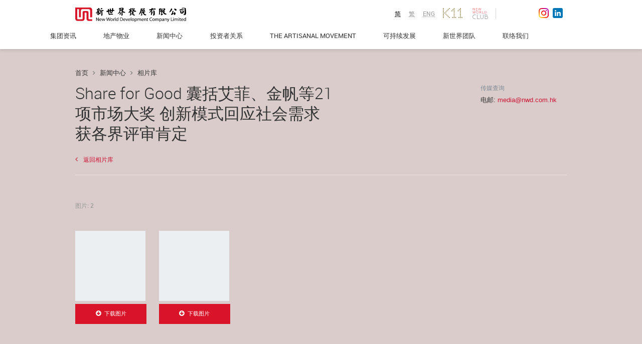

--- FILE ---
content_type: text/html; charset=UTF-8
request_url: https://www.nwd.com.hk/zh-hans/content/share-for-good-honored-21-awards-including-prestigious-effie-awards-and-kam-fan-awards
body_size: 12845
content:
<!DOCTYPE html>
<html lang="zh-cn">
<head>
  <meta charset="utf-8">
  <meta http-equiv="X-UA-Compatible" content="IE=edge,chrome=1"/>
  <meta property="fb:admins" content="100006324400445"/>
  <meta name="viewport" content="width=1280, maximum-scale=1.0" />
  <!--[if IE]><![endif]-->

  <meta http-equiv="Content-Type" content="text/html; charset=utf-8" />
  <meta name="viewport" content="width=device-width, initial-scale=1, maximum-scale=1, user-scalable=no" />
  <link rel="shortcut icon" href="/favicon.ico" type="image/vnd.microsoft.icon" />
  <meta http-equiv="x-dns-prefetch-control" content="on" />
  <link rel="dns-prefetch" href="/" />
  

  <title>首页 | 新世界发展有限公司 官方网站</title>
  <meta name="description" content="新世界发展有限公司（「集团」；香港上市股份代号：17.HK） 植根香港，为香港大型综合企业集团。集团於1970年成立，并於1972年在香港上市，现为香港恒生指数成份股之一。截至2014年12月31日，集团资产总值合共3,785亿港元。在过去40多年，集团的主要业务包括 － 新世界中国地产有限公司丶新世界百货中国有限公司丶新创建集团有限公司及周大福。" />
  <meta name="keywords" content="新世界集团, 香港新世界, 新世界发展, 新世界发展有限公司, 新世界官网" />

  
  <style>
@import url("/modules/system/system.base.css?rm49yk");
@import url("/bootstrap/css/bootstrap.css?rm49yk");
@import url("/css/print.css?rm49yk");
@import url("/css/fonts.css?rm49yk");
@import url("/css/font-awesome.css?rm49yk");
@import url("/css/nwd.footer.css?rm49yk");
@import url("/css/header.css?rm49yk");
@import url("/css/search.css?rm49yk");
@import url("/css/nwd.buttons.css?rm49yk");
@import url("/css/nwd.form.css?rm49yk");
@import url("/css/icons.css?rm49yk");
@import url("/css/style.css?rm49yk");
@import url("/css/form.css?rm49yk");
@import url("/css/table.css?rm49yk");
@import url("/css/home.css?rm49yk");
@import url("/css/home-responsive.css?rm49yk");
@import url("/css/navigation.css?rm49yk");
@import url("/css/common.css?rm49yk");
@import url("/css/corporate.css?rm49yk");
@import url("/css/corporate-responsive.css?rm49yk");
@import url("/css/property-responsive.css?rm49yk");
@import url("/css/pressroom.css?rm49yk");
@import url("/css/property.css?rm49yk");
@import url("/css/property-detail.css?rm49yk");
@import url("/css/sustainability.css?rm49yk");
@import url("/css/mediagallery.css?rm49yk");
@import url("/css/investor-relations.css?rm49yk");
@import url("/css/select2.min.css?rm49yk");
@import url("/css/selectric.css?rm49yk");
@import url("/css/investor-relations-responsive.css?rm49yk");
@import url("/css/investor-relations-responsive-2.css?rm49yk");
@import url("/css/header-resposive.css?rm49yk");
@import url("/css/footer-responsive.css?rm49yk");
@import url("/css/press-room.css?rm49yk");
@import url("/css/people.css?rm49yk");
@import url("/css/people-responsive.css?rm49yk");
@import url("/css/art-and-culture.css?rm49yk");
@import url("/css/our-innovations.css?rm49yk");
@import url("/css/customer-experience.css?rm49yk");
@import url("/css/contact-responsive.css?rm49yk");
@import url("/css/news-alert.css?rm49yk");
@import url("/css/colorbox.css?rm49yk");
@import url("/css/sitemap.css?rm49yk");
@import url("/css/forward.css?rm49yk");
@import url("/css/popup.css?rm49yk");
@import url("/css/custom.css?rm49yk");
@import url("https://webmedia.nwd.com.hk/css/custom.css?rm49yk");
</style>      <link rel="stylesheet" type="text/css" href="/modules/nwd_banner/nwd_banner.css" />
      <link rel="stylesheet" type="text/css" href="/modules/colorbox/colorbox_node/colorbox_node.css" />
    

  <!-- HTML5 element support for IE6-8 -->
  <!--[if lt IE 9]>
  <script src="//html5shiv.googlecode.com/svn/trunk/html5.js"></script>
  <meta http-equiv="X-UA-Compatible" content="IE=8">
  <![endif]-->
  <!--[if lte IE 8]>
  <script type="text/javascript" language="javascript" src="/js/excanvas.min.js"></script>
  <meta http-equiv="X-UA-Compatible" content="IE=8">
  <link rel="stylesheet" type="text/css" href="/css/ie8.css">
  <![endif]-->

  <script src="/js/jquery-1.7.2.min.js?v=1.7"></script>
<script src="/misc/jquery.once.js?v=1.2"></script>
<script src="/misc/drupal.js?qwypyp"></script>
<script src="/misc/ajax.js?v=7.39"></script>



<script>var _hmt = _hmt || [];_hmt.push(["_setAccount", "bfde184e10d2482344293055fd251e5e"]);_hmt.push(["_trackPageview"]);(function() {var hm = document.createElement('script');hm.src = '//hm.baidu.com/hm.js?bfde184e10d2482344293055fd251e5e';hm.type = 'text/javascript';var s = document.getElementsByTagName('script')[0];s.parentNode.insertBefore(hm, s);})()</script>


<script>(function(i,s,o,g,r,a,m){i["GoogleAnalyticsObject"]=r;i[r]=i[r]||function(){(i[r].q=i[r].q||[]).push(arguments)},i[r].l=1*new Date();a=s.createElement(o),m=s.getElementsByTagName(o)[0];a.async=1;a.src=g;m.parentNode.insertBefore(a,m)})(window,document,"script","//www.google-analytics.com/analytics.js","ga");ga("create", "UA-79672616-1", {"cookieDomain":"auto"});ga("send", "pageview");</script>

<script src="/bootstrap/js/bootstrap.js?qwypyp"></script>
<script src="/js/modernizr.custom.js?qwypyp"></script>
<script src="/js/nwd.styles.js?qwypyp"></script>
<script src="/js/nwd-responsive.js?qwypyp"></script>
<script src="/js/navigation.js?qwypyp"></script>
<script src="/js/property.js?qwypyp"></script>
<script src="/js/people.js?qwypyp"></script>
<script src="/js/editor.js?qwypyp"></script>
<script src="/js/select2.min.js?qwypyp"></script>
<script src="/js/jquery.selectric.min.js?qwypyp"></script>
<script src="/js/iframeResizer.min.js?qwypyp"></script>
<script src="/js/investor-relations-responsive.js?qwypyp"></script>
<script src="/js/header-responsive.js?qwypyp"></script>
<script src="/js/footer-responsive.js?qwypyp"></script>
<script src="/js/jquery.scrollTo-1.4.3.1-min.js?qwypyp"></script>
<script src="/js/jquery.html5-placeholder-shim.js?qwypyp"></script>
<script src="/js/links_debug.js?qwypyp"></script>
<script src="/js/jquery-ui-1.10.3.custom.min.js?qwypyp"></script>
<script src="/js/jquery.ui.touch-punch.min.js?qwypyp"></script>
<script src="/js/forward_on_mobile.js?qwypyp"></script>
<script src="/js/magnifik.min.js?qwypyp"></script>
<script src="https://webmedia.nwd.com.hk/js/custom.js?qwypyp"></script>

<script>jQuery.extend(Drupal.settings, {"basePath":"\/","pathPrefix":"","ajaxPageState":{"theme":"nwd","theme_token":"8v0a7BDR5zL4rQmSpunrOoE-X6uSoOEb_b4B2x_0qEI","css":{"modules\/system\/system.base.css":1,"sites\/all\/modules\/patched\/colorbox_node\/colorbox_node.css":1,"sites\/all\/modules\/contrib\/date\/date_api\/date.css":1,"sites\/all\/modules\/contrib\/date\/date_popup\/themes\/datepicker.1.7.css":1,"modules\/field\/theme\/field.css":1,"sites\/all\/modules\/custom\/rhm_multilanguage_editing\/css\/rhm_multilanguage_editing.css":1,"sites\/all\/modules\/contrib\/views\/css\/views.css":1,"sites\/all\/modules\/contrib\/ctools\/css\/ctools.css":1,"public:\/\/css\/nwd_banner_backend.css":1,"sites\/all\/modules\/contrib\/panels\/css\/panels.css":1,"sites\/all\/modules\/contrib\/video\/css\/video.css":1,"sites\/all\/themes\/nwd\/templates\/layouts\/nwdonecol\/nwdonecol.css":1,"sites\/all\/modules\/custom\/nwd_banner_frontend\/css\/nwd_banner.css":1,"sites\/all\/modules\/custom\/nwd_banner_frontend\/css\/nwd.buttons.css":1,"modules\/locale\/locale.css":1,"sites\/all\/themes\/nwd\/bootstrap\/css\/bootstrap.css":1,"sites\/all\/themes\/nwd\/css\/print.css":1,"sites\/all\/themes\/nwd\/css\/fonts.css":1,"sites\/all\/themes\/nwd\/css\/font-awesome.css":1,"sites\/all\/themes\/nwd\/css\/nwd.footer.css":1,"sites\/all\/themes\/nwd\/css\/header.css":1,"sites\/all\/themes\/nwd\/css\/search.css":1,"sites\/all\/themes\/nwd\/css\/nwd.buttons.css":1,"sites\/all\/themes\/nwd\/css\/nwd.form.css":1,"sites\/all\/themes\/nwd\/css\/icons.css":1,"sites\/all\/themes\/nwd\/css\/style.css":1,"sites\/all\/themes\/nwd\/css\/form.css":1,"sites\/all\/themes\/nwd\/css\/table.css":1,"sites\/all\/themes\/nwd\/css\/home.css":1,"sites\/all\/themes\/nwd\/css\/home-responsive.css":1,"sites\/all\/themes\/nwd\/css\/navigation.css":1,"sites\/all\/themes\/nwd\/css\/common.css":1,"sites\/all\/themes\/nwd\/css\/corporate.css":1,"sites\/all\/themes\/nwd\/css\/corporate-responsive.css":1,"sites\/all\/themes\/nwd\/css\/property-responsive.css":1,"sites\/all\/themes\/nwd\/css\/pressroom.css":1,"sites\/all\/themes\/nwd\/css\/property.css":1,"sites\/all\/themes\/nwd\/css\/property-detail.css":1,"sites\/all\/themes\/nwd\/css\/sustainability.css":1,"sites\/all\/themes\/nwd\/css\/mediagallery.css":1,"sites\/all\/themes\/nwd\/css\/investor-relations.css":1,"sites\/all\/themes\/nwd\/css\/select2.min.css":1,"sites\/all\/themes\/nwd\/css\/selectric.css":1,"sites\/all\/themes\/nwd\/css\/investor-relations-responsive.css":1,"sites\/all\/themes\/nwd\/css\/investor-relations-responsive-2.css":1,"sites\/all\/themes\/nwd\/css\/header-resposive.css":1,"sites\/all\/themes\/nwd\/css\/footer-responsive.css":1,"sites\/all\/themes\/nwd\/css\/press-room.css":1,"sites\/all\/themes\/nwd\/css\/people.css":1,"sites\/all\/themes\/nwd\/css\/people-responsive.css":1,"sites\/all\/themes\/nwd\/css\/art-and-culture.css":1,"sites\/all\/themes\/nwd\/css\/our-innovations.css":1,"sites\/all\/themes\/nwd\/css\/customer-experience.css":1,"sites\/all\/themes\/nwd\/css\/contact-responsive.css":1,"sites\/all\/themes\/nwd\/css\/news-alert.css":1,"sites\/all\/themes\/nwd\/css\/colorbox.css":1,"sites\/all\/themes\/nwd\/css\/sitemap.css":1,"sites\/all\/themes\/nwd\/css\/forward.css":1,"sites\/all\/themes\/nwd\/css\/popup.css":1,"sites\/all\/themes\/nwd\/ie8.css":1,"sites\/all\/themes\/nwd\/ie9.css":1,"sites\/all\/themes\/nwd\/ie10.css":1,"sites\/all\/themes\/nwd\/ie11.css":1},"js":{"sites\/all\/modules\/contrib\/clientside_validation\/clientside_validation.ie8.js":1,"sites\/all\/modules\/contrib\/clientside_validation\/clientside_validation_html5\/clientside_validation_html5.js":1,"sites\/all\/modules\/contrib\/clientside_validation\/clientside_validation.js":1,"\/sites\/all\/themes\/nwd\/js\/jquery-1.7.2.min.js":1,"misc\/jquery.jsbackup.js":1,"misc\/jquery.once.js":1,"misc\/drupal.js":1,"misc\/ajax.js":1,"sites\/all\/themes\/bootstrap\/js\/progress.js":1,"sites\/all\/libraries\/colorbox\/jquery.colorbox-min.js":1,"sites\/all\/modules\/contrib\/colorbox\/js\/colorbox.js":1,"sites\/all\/modules\/contrib\/colorbox\/js\/colorbox_load.js":1,"sites\/all\/modules\/contrib\/colorbox\/js\/colorbox_inline.js":1,"sites\/all\/modules\/custom\/nwd_generic\/js\/generic.js":1,"sites\/all\/modules\/custom\/nwd_people\/js\/jquery.lettering.js":1,"sites\/all\/modules\/custom\/nwd_people\/js\/nwd_people.js":1,"sites\/all\/modules\/contrib\/video\/js\/video.js":1,"sites\/all\/modules\/custom\/nwd_home\/js\/easing.js":1,"sites\/all\/modules\/custom\/nwd_home\/js\/waitforimages.js":1,"sites\/all\/modules\/custom\/nwd_home\/js\/opener.js":1,"sites\/all\/modules\/custom\/nwd_home\/js\/what-we-do.js":1,"sites\/all\/modules\/contrib\/baidu_analytics\/baidu_analytics.js":1,"sites\/all\/modules\/contrib\/google_analytics\/googleanalytics.js":1,"sites\/all\/modules\/custom\/nwd_investor_relations\/js\/lost-cert-notice.js":1,"sites\/all\/modules\/contrib\/clientside_validation\/jquery-validate\/jquery.validate.js":1,"sites\/all\/modules\/custom\/nwd_banner_frontend\/js\/nwd_banner.js":1,"sites\/all\/modules\/patched\/colorbox_node\/colorbox_node.js":1,"sites\/all\/themes\/nwd\/bootstrap\/js\/bootstrap.js":1,"sites\/all\/themes\/nwd\/js\/modernizr.custom.js":1,"sites\/all\/themes\/nwd\/js\/nwd.styles.js":1,"sites\/all\/themes\/nwd\/js\/nwd-responsive.js":1,"sites\/all\/themes\/nwd\/js\/navigation.js":1,"sites\/all\/themes\/nwd\/js\/property.js":1,"sites\/all\/themes\/nwd\/js\/people.js":1,"sites\/all\/themes\/nwd\/js\/editor.js":1,"sites\/all\/themes\/nwd\/js\/select2.min.js":1,"sites\/all\/themes\/nwd\/js\/jquery.selectric.min.js":1,"sites\/all\/themes\/nwd\/js\/iframeResizer.min.js":1,"sites\/all\/themes\/nwd\/js\/investor-relations-responsive.js":1,"sites\/all\/themes\/nwd\/js\/header-responsive.js":1,"sites\/all\/themes\/nwd\/js\/footer-responsive.js":1,"sites\/all\/themes\/nwd\/js\/jquery.scrollTo-1.4.3.1-min.js":1,"sites\/all\/themes\/nwd\/js\/jquery.html5-placeholder-shim.js":1,"sites\/all\/themes\/nwd\/js\/links_debug.js":1,"sites\/all\/themes\/nwd\/js\/jquery-ui-1.10.3.custom.min.js":1,"sites\/all\/themes\/nwd\/js\/jquery.ui.touch-punch.min.js":1,"sites\/all\/themes\/nwd\/js\/forward_on_mobile.js":1,"sites\/all\/themes\/nwd\/js\/magnifik.min.js":1}},"colorbox":{"opacity":"0.85","current":"{current} of {total}","previous":"\u00ab Prev","next":"Next \u00bb","close":"Close","maxWidth":"98%","maxHeight":"98%","fixed":true,"mobiledetect":false,"mobiledevicewidth":"480px"},"better_exposed_filters":{"views":{"home_press":{"displays":{"press":{"filters":[]}}},"slide_in":{"displays":{"slidein":{"filters":[]}}},"nodequeue_11":{"displays":{"block":{"filters":[]}}}}},"baidu_analytics":{"trackOutbound":1,"trackMailto":1,"trackDownload":1,"trackDownloadExtensions":"7z|aac|arc|arj|asf|asx|avi|bin|csv|doc|exe|flv|gif|gz|gzip|hqx|jar|jpe?g|js|mp(2|3|4|e?g)|mov(ie)?|msi|msp|pdf|phps|png|ppt|qtm?|ra(m|r)?|sea|sit|tar|tgz|torrent|txt|wav|wma|wmv|wpd|xls|xml|z|zip"},"googleanalytics":{"trackOutbound":1,"trackMailto":1,"trackDownload":1,"trackDownloadExtensions":"7z|aac|arc|arj|asf|asx|avi|bin|csv|doc(x|m)?|dot(x|m)?|exe|flv|gif|gz|gzip|hqx|jar|jpe?g|js|mp(2|3|4|e?g)|mov(ie)?|msi|msp|pdf|phps|png|ppt(x|m)?|pot(x|m)?|pps(x|m)?|ppam|sld(x|m)?|thmx|qtm?|ra(m|r)?|sea|sit|tar|tgz|torrent|txt|wav|wma|wmv|wpd|xls(x|m|b)?|xlt(x|m)|xlam|xml|z|zip","trackColorbox":1},"urlIsAjaxTrusted":{"\/":true,"\/subscription-news-alert":true},"nwd_banner":[{"mlid":"5816","content":"\u003Cdiv class=\u0022innerCnt\u0022\u003E\n\u003Cdiv class=\u0022innoContent content content1 frontpage\u0022 data-href=\u0022\/property\/pavilia-farm-i\u0022 style=\u0022display: block;\u0022\u003E\n\u003Cdiv class=\u0022sectionHd robotoBold\u0022 style=\u0022margin-bottom: 60px;\u0022\u003E\u003Cspan style=\u0022line-height: 1; font-size: 16px;\u0022\u003EARTISANAL LIVING\u003C\/span\u003E\u003C\/div\u003E\n\u003Cp class=\u0022innoHd robotoThin\u0022\u003E\u003Cspan style=\u0022line-height: 1.2; font-size: 95px;\u0022\u003ETHE PAVILIA FARM I\u003C\/span\u003E\u003C\/p\u003E\n\u003Cp\u003E\u003Cbutton class=\u0022btn btn-large btn-primary\u0022 onclick=\u0022location.href=\u0027\/property\/pavilia-farm-i\u0027;\u0022 style=\u0022display:none\u0022 type=\u0022button\u0022\u003E\u003Cspan data-icon=\u0022e\u0022\u003E\u00a0\u003C\/span\u003EView Details\u003C\/button\u003E\u003C\/p\u003E\u003C\/div\u003E\n\u003Cdiv class=\u0022footnoteLeft roboto\u0022\u003E\u003Cspan class=\u0022roboto disclaimer\u0022 style=\u0022left: 0px; text-align: left; bottom: 20px; position: absolute;\u0022\u003EThe drawing is not produced based on the Phase or its surrounding environment and is not related to the Phase.\u003C\/span\u003E\u003C\/div\u003E\n\u003Ch1 class=\u0022otherpage\u0022\u003E\u003Cspan style=\u0022line-height: 1.2; font-size: 60px;\u0022\u003ETHE PAVILIA FARM I\u003C\/span\u003E\u003C\/h1\u003E\n\u003Cp class=\u0022otherpage\u0022\u003E\u003Cspan style=\u0022font-size: 21px; font-weight: 200;\u0022\u003ELIVE BEYOND WELL\u003C\/span\u003E\u003C\/p\u003E\n\u003C\/div\u003E\n","image":"https:\/\/webmedia.nwd.com.hk\/drupal\/sites\/default\/files\/styles\/banner_menu\/public\/nwd_banners\/tpf_website_banner_0.jpg?itok=223fejFW","color":"white"},{"mlid":"5819","content":"\u003Cdiv class=\u0022innerCnt\u0022\u003E\n\u003Cdiv class=\u0022innoContent content content1 frontpage\u0022 data-href=\u0022\/property\/pavilia-farm-ii\u0022 style=\u0022display: block;\u0022\u003E\n\u003Cdiv class=\u0022sectionHd robotoBold\u0022 style=\u0022margin-bottom: 60px;\u0022\u003E\u003Cspan style=\u0022line-height: 1; font-size: 16px;\u0022\u003EARTISANAL LIVING\u003C\/span\u003E\u003C\/div\u003E\n\u003Cp class=\u0022innoHd robotoThin\u0022\u003E\u003Cspan style=\u0022line-height: 1.2; font-size: 95px;\u0022\u003ETHE PAVILIA FARM II\u003C\/span\u003E\u003C\/p\u003E\n\u003Cp\u003E\u003Cbutton class=\u0022btn btn-large btn-primary\u0022 onclick=\u0022location.href=\u0027\/property\/pavilia-farm-ii\u0027;\u0022 style=\u0022display:none\u0022 type=\u0022button\u0022\u003E\u003Cspan data-icon=\u0022e\u0022\u003E\u00a0\u003C\/span\u003EView Details\u003C\/button\u003E\u003C\/p\u003E\u003C\/div\u003E\n\u003Cdiv class=\u0022footnoteLeft roboto\u0022\u003E\u003Cspan class=\u0022roboto disclaimer\u0022 style=\u0022left: 0px; text-align: left; bottom: 20px; position: absolute;\u0022\u003EThe drawing is not produced based on the Phase or its surrounding environment and is not related to the Phase.\u003C\/span\u003E\u003C\/div\u003E\n\u003Ch1 class=\u0022otherpage\u0022\u003E\u003Cspan style=\u0022line-height: 1.2; font-size: 60px;\u0022\u003ETHE PAVILIA FARM II\u003C\/span\u003E\u003C\/h1\u003E\n\u003Cp class=\u0022otherpage\u0022\u003E\u003Cspan style=\u0022font-size: 21px; font-weight: 200;\u0022\u003ELIVE BEYOND WELL\u003C\/span\u003E\u003C\/p\u003E\n\u003C\/div\u003E\n","image":"https:\/\/webmedia.nwd.com.hk\/drupal\/sites\/default\/files\/styles\/banner_menu\/public\/nwd_banners\/tpf2_website_banner_large.jpg?itok=35gYdZ7N","color":"white"},{"mlid":"5854","content":"\u003Cdiv class=\u0022innerCnt\u0022\u003E\n\u003Cdiv class=\u0022innoContent content content1 frontpage\u0022 data-href=\u0022\/property\/pavilia-farm-iii\u0022 style=\u0022display: block;\u0022\u003E\n\u003Cdiv class=\u0022sectionHd robotoBold\u0022 style=\u0022margin-bottom: 60px;\u0022\u003E\u003Cspan style=\u0022line-height: 1; font-size: 16px;\u0022\u003EARTISANAL LIVING\u003C\/span\u003E\u003C\/div\u003E\n\u003Cp class=\u0022innoHd robotoThin\u0022\u003E\u003Cspan style=\u0022line-height: 1.2; font-size: 95px;\u0022\u003ETHE PAVILIA FARM III\u003C\/span\u003E\u003C\/p\u003E\n\u003Cp\u003E\u003Cbutton class=\u0022btn btn-large btn-primary\u0022 onclick=\u0022location.href=\u0027\/property\/pavilia-farm-iii\u0027;\u0022 style=\u0022display:none\u0022 type=\u0022button\u0022\u003E\u003Cspan data-icon=\u0022e\u0022\u003E\u00a0\u003C\/span\u003EView Details\u003C\/button\u003E\u003C\/p\u003E\u003C\/div\u003E\n\u003Cdiv class=\u0022footnoteLeft roboto\u0022\u003E\u003Cspan class=\u0022roboto disclaimer\u0022 style=\u0022left: 0px; text-align: left; bottom: 20px; position: absolute;\u0022\u003EThe drawing is not produced based on the Phase or its surrounding environment and is not related to the Phase.\u003C\/span\u003E\u003C\/div\u003E\n\u003Ch1 class=\u0022otherpage\u0022\u003E\u003Cspan style=\u0022line-height: 1.2; font-size: 60px;\u0022\u003ETHE PAVILIA FARM III\u003C\/span\u003E\u003C\/h1\u003E\n\u003Cp class=\u0022otherpage\u0022\u003E\u003Cspan style=\u0022font-size: 21px; font-weight: 200;\u0022\u003ELIVE BEYOND WELL\u003C\/span\u003E\u003C\/p\u003E\n\u003C\/div\u003E\n","image":"https:\/\/webmedia.nwd.com.hk\/drupal\/sites\/default\/files\/styles\/banner_menu\/public\/nwd_banners\/20210524_tpf3_website_banner-01.jpg?itok=x2aUqdhV","color":"white"},{"mlid":"5740","content":"\u003Cdiv class=\u0022innerCnt\u0022\u003E\n\u003Cdiv class=\u0022innoContent content content1 frontpage\u0022 data-href=\u0022\/property\/atriumhouse\u0022 style=\u0022display: block;\u0022\u003E\n\u003Cdiv class=\u0022sectionHd robotoBold\u0022 style=\u0022margin-bottom: 60px;\u0022\u003E\u003Cspan style=\u0022line-height: 1; font-size: 16px;\u0022\u003EARTISANAL LIVING\u003C\/span\u003E\u003C\/div\u003E\n\u003Cp class=\u0022innoHd robotoThin\u0022\u003E\u003Cspan style=\u0022line-height: 1.2; font-size: 95px;\u0022\u003EATRIUM HOUSE\u003C\/span\u003E\u003C\/p\u003E\n\u003Cp\u003E\u003Cbutton class=\u0022btn btn-large btn-primary\u0022 onclick=\u0022location.href=\u0027\/property\/atriumhouse\u0027;\u0022 style=\u0022display:none\u0022 type=\u0022button\u0022\u003E\u003Cspan data-icon=\u0022e\u0022\u003E\u00a0\u003C\/span\u003EView Details\u003C\/button\u003E\u003C\/p\u003E\u003C\/div\u003E\n\u003Ch1 class=\u0022otherpage\u0022\u003E\u003Cspan style=\u0022font-size: 60px;\u0022\u003EATRIUM HOUSE\u003C\/span\u003E\u003C\/h1\u003E\n\u003Cp class=\u0022otherpage\u0022\u003E\u003Cspan style=\u0022font-size: 21px; font-weight: 200;\u0022\u003EInheritance of Greatness\u003C\/span\u003E\u003C\/p\u003E\n\u003C\/div\u003E\n","image":"https:\/\/webmedia.nwd.com.hk\/drupal\/sites\/default\/files\/styles\/banner_menu\/public\/nwd_banners\/bg-03.jpg?itok=nNezGYG-","color":"white"},{"mlid":"5719","content":"\u003Cdiv class=\u0022innerCnt\u0022\u003E\n\u003Cdiv class=\u0022innoContent content content1 frontpage\u0022 data-href=\u0022\/property\/fleurpavilia\u0022 style=\u0022display: block;\u0022\u003E\n\u003Cdiv class=\u0022sectionHd robotoBold\u0022 style=\u0022margin-bottom: 60px;\u0022\u003E\u003Cspan style=\u0022line-height: 1; font-size: 16px;\u0022\u003EARTISANAL LIVING\u003C\/span\u003E\u003C\/div\u003E\n\u003Cp class=\u0022innoHd robotoThin\u0022\u003E\u003Cspan style=\u0022line-height: 1.2; font-size: 95px;\u0022\u003EFLEUR PAVILIA\u003C\/span\u003E\u003C\/p\u003E\n\u003Cp\u003E\u003Cbutton class=\u0022btn btn-large btn-primary\u0022 onclick=\u0022location.href=\u0027\/property\/fleurpavilia\u0027;\u0022 style=\u0022display:none\u0022 type=\u0022button\u0022\u003E\u003Cspan data-icon=\u0022e\u0022\u003E\u00a0\u003C\/span\u003EView Details\u003C\/button\u003E\u003C\/p\u003E\u003C\/div\u003E\n\u003Ch1 class=\u0022otherpage\u0022\u003E\u003Cspan style=\u0022font-size: 60px;\u0022\u003EFLEUR PAVILIA\u003C\/span\u003E\u003C\/h1\u003E\n\u003Cp class=\u0022otherpage\u0022\u003E\u003Cspan style=\u0022font-size: 21px; font-weight: 200;\u0022\u003EExperience The Fleur Island\u003C\/span\u003E\u003C\/p\u003E\n\u003C\/div\u003E\n","image":"https:\/\/webmedia.nwd.com.hk\/drupal\/sites\/default\/files\/styles\/banner_menu\/public\/nwd_banners\/tu_pian_2_0.png?itok=pawY2yMW","color":"white"},{"mlid":"5612","content":"\u003Cdiv class=\u0022innerCnt\u0022\u003E\n\u003Cdiv class=\u0022innoContent content content1 frontpage\u0022 data-href=\u0022\/property\/pavilia-bay\u0022 style=\u0022display: block;\u0022\u003E\n\u003Cdiv class=\u0022sectionHd robotoBold\u0022 style=\u0022margin-bottom: 60px;\u0022\u003E\u003Cspan style=\u0022line-height: 1; font-size: 16px;\u0022\u003EARTISANAL LIVING\u003C\/span\u003E\u003C\/div\u003E\n\u003Cp class=\u0022innoHd robotoThin\u0022\u003E\u003Cspan style=\u0022line-height: 1.2; font-size: 95px;\u0022\u003ETHE PAVILIA BAY\u003C\/span\u003E\u003C\/p\u003E\n\u003Cp\u003E\u003Cbutton class=\u0022btn btn-large btn-primary\u0022 onclick=\u0022location.href=\u0027\/property\/pavilia-bay\u0027;\u0022 style=\u0022display:none\u0022 type=\u0022button\u0022\u003E\u003Cspan data-icon=\u0022e\u0022\u003E\u00a0\u003C\/span\u003EView Details\u003C\/button\u003E\u003C\/p\u003E\u003C\/div\u003E\n\u003Cdiv class=\u0022footnoteLeft roboto\u0022\u003E\u003Cspan class=\u0022roboto disclaimer\u0022 style=\u0022left: 0px; text-align: left; bottom: 20px; position: absolute;\u0022\u003EThe stock photo shown on this advertisement\/promotional material processed with computer editing techniques and is not taken at\/from the Phase of the Development. Relevant photo do not constitute and shall not be construed as constituting any offer, representation, covenant, warranty or contractual term whether express or implied.\u003C\/span\u003E\u003C\/div\u003E\n\u003Ch1 class=\u0022otherpage\u0022\u003E\u003Cspan style=\u0022line-height: 1.2; font-size: 60px;\u0022\u003ETHE PAVILIA BAY\u003C\/span\u003E\u003C\/h1\u003E\n\u003Cp class=\u0022otherpage\u0022\u003E\u003Cspan style=\u0022font-size: 21px; font-weight: 200;\u0022\u003EBEYOND THE HORIZON\u003C\/span\u003E\u003C\/p\u003E\n\u003C\/div\u003E\n","image":"https:\/\/webmedia.nwd.com.hk\/drupal\/sites\/default\/files\/styles\/banner_menu\/public\/nwd_banners\/pic1_jpg_small.jpg?itok=uDM32B5v","color":"white"},{"mlid":"5603","content":"\u003Cdiv class=\u0022innerCnt\u0022\u003E\n\u003Cdiv class=\u0022innoContent content content1 frontpage\u0022 data-href=\u0022\/property\/mount-pavilia\u0022 style=\u0022display: block\u0022\u003E\n\u003Cdiv class=\u0022sectionHd robotoBold\u0022 style=\u0022margin-bottom: 60px\u0022\u003E\u003Cspan style=\u0022line-height: 1; font-size: 16px\u0022\u003EARTISANAL LIVING\u003C\/span\u003E\u003C\/div\u003E\n\u003Cp class=\u0022innoHd robotoThin\u0022\u003E\u003Cspan style=\u0022line-height: 1.2; font-size: 95px\u0022\u003EMOUNT PAVILIA\u003C\/span\u003E\u003C\/p\u003E\n\u003Cp\u003E\u003Cbutton class=\u0022btn btn-large btn-primary\u0022 onclick=\u0022location.href=\u0027\/property\/mount-pavilia\u0027;\u0022 style=\u0022display:none\u0022\u003E\u003Cspan data-icon=\u0022e\u0022\u003E\u00a0\u003C\/span\u003EView Details\u003C\/button\u003E\u003C\/p\u003E\u003C\/div\u003E\n\u003Cdiv class=\u0022footnoteLeft roboto\u0022\u003E\u003Cspan class=\u0022roboto disclaimer\u0022 style=\u0022position: absolute; text-align: left; bottom: 20px; left: 0px\u0022\u003E\u00a0\u003C\/span\u003E\u003C\/div\u003E\n\u003Ch1 class=\u0022otherpage\u0022\u003E\u003Cspan style=\u0022line-height: 1.2; font-size: 60px\u0022\u003EMOUNT PAVILIA\u003C\/span\u003E\u003C\/h1\u003E\n\u003Cp class=\u0022otherpage\u0022\u003E\u003Cspan style=\u0022font-size: 21px; font-weight: 200\u0022\u003EExhibiting Nature | Sculpture Park Living at Clearwater Bay\u003C\/span\u003E\u003C\/p\u003E\n\u003C\/div\u003E\n","image":"https:\/\/webmedia.nwd.com.hk\/drupal\/sites\/default\/files\/styles\/banner_menu\/public\/nwd_banners\/large_pic_bk.jpg?itok=6swLfv82","color":"white"},{"mlid":"4134","content":"\u003Cdiv class=\u0022innerCnt\u0022\u003E\u003Cdiv class=\u0022innoContent content content1 frontpage\u0022 style=\u0022display: block;\u0022\u003E\u003Cdiv class=\u0022sectionHd robotoBold\u0022 style=\u0022margin-bottom: 60px;\u0022\u003E\u003Cspan style=\u0022line-height: 1; font-size: 16px;\u0022\u003EPROPERTIES FOR SALE\u003C\/span\u003E\u003C\/div\u003E\u003Cp class=\u0022innoHd robotoThin\u0022\u003E\u003Cspan style=\u0022line-height: 1.2; font-size: 95px;\u0022\u003EDOUBLE COVE STARVIEW\u003C\/span\u003E\u003C\/p\u003E\u003Cbutton class=\u0022btn btn-large btn-primary\u0022 onclick=\u0022location.href=\u0027\/property\/double-cove-starview\u0027;\u0022 type=\u0022button\u0022\u003E\u003Cspan data-icon=\u0022e\u0022\u003E\u0026nbsp;\u003C\/span\u003EView Details\u003C\/button\u003E\u003C\/div\u003E\u003Cdiv class=\u0022footnoteLeft roboto\u0022\u003E\u003Cspan class=\u0022roboto disclaimer\u0022 style=\u0022left: 0px; text-align: left; bottom: 20px; position: absolute;\u0022\u003ENote: This photograph was taken on 27\u003Csup\u003Eth\u003C\/sup\u003E August 2013 from Flats A \u0026amp; H, 12\/F, Block 21 of Double Cove Starview and has been integrated and calibrated by computerized imaging techniques.\u003C\/span\u003E\u003C\/div\u003E\u003Ch1 class=\u0022otherpage\u0022\u003E\u003Cspan style=\u0022line-height: 1.2; font-size: 60px;\u0022\u003EDOUBLE COVE STARVIEW\u003C\/span\u003E\u003C\/h1\u003E\u003C\/div\u003E","image":"https:\/\/webmedia.nwd.com.hk\/drupal\/sites\/default\/files\/styles\/banner_menu\/public\/nwd_banners\/Panorama_seaview_2.jpg?itok=DTdDu40E","color":"white"},{"mlid":"3450","content":"\u003Cdiv class=\u0022innerCnt\u0022\u003E\u003Cdiv class=\u0022innoContent content content1 frontpage\u0022 style=\u0022display: block;\u0022\u003E\u003Cdiv class=\u0022sectionHd robotoBold\u0022 style=\u0022margin-bottom: 60px;\u0022\u003E\u003Cspan style=\u0022line-height: 1; font-size: 16px;\u0022\u003EPROPERTIES FOR SALE\u003C\/span\u003E\u003C\/div\u003E\u003Cp class=\u0022innoHd robotoThin\u0022\u003E\u003Cspan style=\u0022line-height: 1.2; font-size: 95px;\u0022\u003ETHE REACH\u003C\/span\u003E\u003C\/p\u003E\u003Cbutton class=\u0022btn btn-large btn-primary\u0022 onclick=\u0022location.href=\u0027\/property\/reach\u0027;\u0022 type=\u0022button\u0022\u003E\u003Cspan data-icon=\u0022e\u0022\u003E\u0026nbsp;\u003C\/span\u003EView Details\u003C\/button\u003E\u003C\/div\u003E\u003Cdiv class=\u0022footnoteLeft roboto\u0022\u003E\u003Cspan class=\u0022roboto disclaimer\u0022 style=\u0022left: 0px; text-align: left; bottom: 20px; line-height: 1; position: absolute;\u0022\u003ENote : This photograph was taken at The Reach on 5\u003Csup\u003Eth\u003C\/sup\u003E January 2014 and has been modified by computer imaging techniques.\u003C\/span\u003E\u003C\/div\u003E\u003Ch1 class=\u0022otherpage\u0022\u003E\u003Cspan style=\u0022line-height: 1.2; font-size: 60px;\u0022\u003ETHE REACH\u003C\/span\u003E\u003C\/h1\u003E\u003C\/div\u003E","image":"https:\/\/webmedia.nwd.com.hk\/drupal\/sites\/default\/files\/styles\/banner_menu\/public\/nwd_banners\/The-Reach-720_3.jpg?itok=kSEBTWEG","color":"white"}],"colorbox_node":{"width":"600px","height":"600px"},"clientsideValidation":{"forms":{"search-block-form":{"errorPlacement":1,"general":{"errorClass":"error","wrapper":"li","validateTabs":"","scrollTo":1,"scrollSpeed":1000,"disableHtml5Validation":1,"validateOnBlur":1,"validateOnBlurAlways":0,"validateOnKeyUp":1,"validateBeforeAjax":0,"validateOnSubmit":1,"showMessages":0,"errorElement":"label"},"rules":{"search_block_form":{"maxlength":128,"messages":{"maxlength":" field has to have maximum 128 values."}}}},"nwd-news-alert-footer-form":{"errorPlacement":1,"general":{"errorClass":"error","wrapper":"li","validateTabs":"","scrollTo":1,"scrollSpeed":1000,"disableHtml5Validation":1,"validateOnBlur":1,"validateOnBlurAlways":0,"validateOnKeyUp":1,"validateBeforeAjax":0,"validateOnSubmit":1,"showMessages":0,"errorElement":"label"},"rules":{"email":{"maxlength":128,"messages":{"maxlength":"Subscription to News Alert field has to have maximum 128 values."}}}}},"general":{"usexregxp":0,"months":{"January":1,"Jan":1,"February":2,"Feb":2,"March":3,"Mar":3,"April":4,"Apr":4,"May":5,"June":6,"Jun":6,"July":7,"Jul":7,"August":8,"Aug":8,"September":9,"Sep":9,"October":10,"Oct":10,"November":11,"Nov":11,"December":12,"Dec":12}},"groups":{"search-block-form":{},"nwd-news-alert-footer-form":{}}}});</script>

<script>jQuery.extend(Drupal.settings, {"pathPrefix":"zh-hans\/"});</script>      <script src="/modules/lost_cert_notice/lost-cert-notice.js"></script>
      <script src="/modules/nwd_banner/nwd_banner.js"></script>
      <script src="/modules/nwd_generic/generic.js"></script>
      <script src="/modules/colorbox/library/jquery.colorbox-min.js"></script>
      <script src="/modules/colorbox/js/colorbox.js"></script>
      <script src="/modules/colorbox/js/colorbox_load.js"></script>
      <script src="/modules/colorbox/js/colorbox_inline.js"></script>
      <script src="/modules/colorbox/colorbox_node/colorbox_node.js"></script>
      <script src="/modules/colorbox/drupal.js"></script>
      <script src="/modules/nwd_media_gallery/js/jquery.lazy.min.js"></script>
      <script src="/modules/nwd_media_gallery/js/media_gallery_lazy_call.js"></script>
    
  <!-- Google tag (gtag.js) -->
<script async src="https://www.googletagmanager.com/gtag/js?id=G-C46TM94ZQK"></script>
<script>
  window.dataLayer = window.dataLayer || [];
  function gtag(){dataLayer.push(arguments);}
  gtag('js', new Date());

  gtag('config', 'G-C46TM94ZQK');
</script>
</head>
<body class="html not-front not-logged-in no-sidebars page-node page-node- page-node-31769 node-type-media-gallery  node page-content i18n-zh-hans" >
  <section id="block-nwd-investor-relations-ir-lost-cert-notice" class="block block-nwd-investor-relations clearfix">
  <div id="lostCertNotice" class="modal fade hide" tabindex="-1" role="dialog" aria-labelledby="myModalLabel"
    aria-hidden="true" data-backdrop="static">
    <div class="modal-header">
      <h5></h5>
    </div>
    <div class="modal-body">
      <p>阁下可透过以下由卓佳<sup>*</sup>提供服务的网站查看本公司的相关资讯。新世界发展有限公司不保证通过此网站所提供的资讯的完整性，准確性和及时性。<br><br>阁下按 「进入」按钮，即同意及明白新世界发展有限公司对此服务可能引起的损失或损害，概不负责。</p><p style="text-align:right"><sup>*</sup><b>「卓佳」</b>的提述包括卓佳专业商务有限公司及其联属公司</p>
      <div class="modal-footer">
        <button class="btn btn-large btn-primary" data-dismiss="modal" aria-hidden="true">进入</button>
        <button class="btn btn-large" data-dismiss="modal" aria-hidden="true">取消</button>
      </div>
    </div>
  </div>
</section> <!-- /.block -->
  
    <header id="navbar" role="banner" class="navbar navbar-fixed-top ">
  <!-- <div class="navbar-inner"> -->
  <div class="container">
    <!-- .btn-navbar is used as the toggle for collapsed navbar content -->
    <a class="btn btn-navbar" data-toggle="collapse" data-target=".nav-collapse">
      <span class="icon-bar"></span>
      <span class="icon-bar"></span>
      <span class="icon-bar"></span>
    </a>

    <a class="logo pull-left" id="logo_nwd_full" href="https://www.nwd.com.hk/zh-hans/" title="新世界发展">
      <img src="/logo.png" alt="新世界发展" />
    </a>

    <div class="header-container">
      <a class="linkedinfollow pull-right"
        href="https://www.linkedin.com/company/new_world_development_company_limited/?viewAsMember=true"
        target="_blank"></a>
      <a class="ig-link pull-right" href="https://www.instagram.com/new.world.group/" target="_blank"></a>
      <div class="fbLike pull-right"></div>
      <div class="headerVerticalDiv pull-right"></div>
      <a id="logo_header_nwclub" class="pull-right" title="New World Club"
        href="https://www.newworldclub.com.hk/en/index.php" target="_blank"></a>
      <a id="logo_header_k11" class="pull-right" title="K11" href="https://www.k11.com/en/" target="_blank"></a>

      <div class="langNav pull-right">
                        <ul class="language-switcher-locale-url">
          <li class="en first ">
            <a href="https://www.nwd.com.hk/content/share-for-good-honored-21-awards-including-prestigious-effie-awards-and-kam-fan-awards" class="language-link " xml:lang="en"><abbr title="English">ENG</abbr></a>
          </li>
          <li class="zh-hant ">
            <a href="https://www.nwd.com.hk/zh-hant/content/share-for-good-honored-21-awards-including-prestigious-effie-awards-and-kam-fan-awards" class="language-link " xml:lang="zh-hant"><abbr title="Chinese, Traditional">繁</abbr></a>
          </li>
          <li class="zh-hans last active">
            <a href="https://www.nwd.com.hk/zh-hans/content/share-for-good-honored-21-awards-including-prestigious-effie-awards-and-kam-fan-awards" class="language-link active" xml:lang="zh-hans"><abbr title="Chinese, Simplified">简</abbr></a>
          </li>
        </ul>
      </div>
      <form class="
          navbar-form
          pull-right
          form-search
          content-search
          navbar-form
          pull-right
        " action="/" method="post" id="search-block-form" accept-charset="UTF-8">
        <div>
          <div class="container-inline">
            <h2 class="element-invisible">Search form</h2>
            <div class="input-append">
              <button type="submit" class="btn btn-small pull-right btnSearch">
                <span data-icon="&#x29;"></span><span class="element-invisible">Search</span></button><input
                title="Enter the terms you wish to search for." class="search-query span2 form-text"
                placeholder="Search" type="text" id="edit-search-block-form--2" name="search_block_form" value=""
                size="15" maxlength="128" />
            </div>
            <button class="element-invisible btn btn-primary form-submit" id="edit-submit" name="op" value="Search"
              type="submit">
              Search
            </button>
            <input type="hidden" name="form_build_id" value="form-OHf8DjyK8bz6iTVjhYGsH1kJeFJeJOi_eMRIyO5Lllo" />
            <input type="hidden" name="form_id" value="search_block_form" />
          </div>
        </div>
      </form>
    </div>
  </div>
  <div class="navPointer"></div>
  <div class="nav wrapFullWidth posFixed">
    <script>
jQuery.extend(Drupal.settings, {
  'nwd_banner': [{"mlid":"357","content":"<div class=\"innerCnt\">\n  <div class=\"innoContent content content1 frontpage\" data-href=\"\" style=\"display: block;\">\n    <div class=\"sectionHd robotoBold\" style=\"margin-bottom: 60px;\"><span\n        style=\"line-height: 1; font-size: 16px;\"><\/span><\/div>\n    <p class=\"innoHd robotoThin\"><span style=\"line-height: 1.2; font-size: 95px;\">\u7467\u5c14<\/span><\/p>\n  <\/div>\n  <div class=\"footnoteLeft roboto\"><span class=\"roboto disclaimer\"\n      style=\"left: 0px; text-align: left; bottom: 20px; position: absolute;\"><\/span><\/div>\n\n  <h1 class=\"otherpage\"><span style=\"line-height: 1.2; font-size: 60px;\">\u7467\u5c14<\/span><\/h1>\n  <p class=\"otherpage\"><span style=\"font-size: 21px; font-weight: 200;\">BOHO CHIC ON URBAN BEAT<\/span><\/p>\n<\/div>","image":"https:\/\/webmedia.nwd.com.hk\/drupal\/sites\/AUSTINBOHEMIAN\/AB_banner_01_v2.png","color":"white"},{"mlid":"360","content":"<div class=\"innerCnt\">\n  <div class=\"innoContent content content1 frontpage\" data-href=\"\" style=\"display: block;\">\n    <div class=\"sectionHd robotoBold\" style=\"margin-bottom: 60px;\"><span\n        style=\"line-height: 1; font-size: 16px;\"><\/span><\/div>\n    <p class=\"innoHd robotoThin\"><span style=\"line-height: 1.2; font-size: 95px;\">\u7467\u535a<\/span><\/p>\n  <\/div>\n  <div class=\"footnoteLeft roboto\"><span class=\"roboto disclaimer\"\n      style=\"left: 0px; text-align: left; bottom: 20px; position: absolute;\"><\/span><\/div>\n\n  <h1 class=\"otherpage\"><span style=\"line-height: 1.2; font-size: 60px;\">\u7467\u535a<\/span><\/h1>\n  <p class=\"otherpage\"><span style=\"font-size: 21px; font-weight: 200;\">IN THE FOLDS OF WISDOM<\/span><\/p>\n<\/div>","image":"https:\/\/webmedia.nwd.com.hk\/drupal\/sites\/HOUSEMUSE\/HM_banner_01_ii.png","color":"white"},{"mlid":"363","content":"<div class=\"innerCnt\">\n  <div class=\"innoContent content content1 frontpage\" data-href=\"\" style=\"display: block;\">\n    <div class=\"sectionHd robotoBold\" style=\"margin-bottom: 60px;\"><span\n        style=\"line-height: 1; font-size: 16px;\"><\/span><\/div>\n    <p class=\"innoHd robotoThin\"><span style=\"line-height: 1.2; font-size: 95px;\">\u6ef6\u6668 II<\/span><\/p>\n  <\/div>\n  <div class=\"footnoteLeft roboto\"><span class=\"roboto disclaimer\"\n      style=\"left: 0px; text-align: left; bottom: 20px; position: absolute;\"><\/span><\/div>\n\n  <h1 class=\"otherpage\"><span style=\"line-height: 1.2; font-size: 60px;\">\u6ef6\u6668 II<\/span><\/h1>\n  <p class=\"otherpage\"><span style=\"font-size: 21px; font-weight: 200;\">ART NOUVEAU BOTANIA BY THE SEA<\/span><\/p>\n<\/div>","image":"https:\/\/webmedia.nwd.com.hk\/drupal\/sites\/DEEPWATERPAVILIAII\/DWPII_Banner_01_v2.png","color":"white"},{"mlid":"366","content":"<div class=\"innerCnt\">\n  <div class=\"innoContent content content1 frontpage\" data-href=\"\" style=\"display: block;\">\n    <div class=\"sectionHd robotoBold\" style=\"margin-bottom: 60px;\"><span\n        style=\"line-height: 1; font-size: 16px;\"><\/span><\/div>\n    <p class=\"innoHd robotoThin\"><span style=\"line-height: 1.2; font-size: 95px;\">\u6ef6\u6668<\/span><\/p>\n  <\/div>\n  <div class=\"footnoteLeft roboto\"><span class=\"roboto disclaimer\"\n      style=\"left: 0px; text-align: left; bottom: 20px; position: absolute;\"><\/span><\/div>\n\n  <h1 class=\"otherpage\"><span style=\"line-height: 1.2; font-size: 60px;\">\u6ef6\u6668<\/span><\/h1>\n  <p class=\"otherpage\"><span style=\"font-size: 21px; font-weight: 200;\">ART NOUVEAU BOTANIA BY THE SEA<\/span><\/p>\n<\/div>","image":"https:\/\/webmedia.nwd.com.hk\/drupal\/sites\/DEEPWATERPAVILIA\/DeepWaterPavilia_Banner_01_v2.png","color":"white"},{"mlid":"369","content":"<div class=\"innerCnt\">\n  <div class=\"innoContent content content1 frontpage\" data-href=\"\" style=\"display: block;\">\n    <div class=\"sectionHd robotoBold\" style=\"margin-bottom: 60px;\"><span\n        style=\"line-height: 1; font-size: 16px;\"><\/span><\/div>\n    <p class=\"innoHd robotoThin\"><span style=\"line-height: 1.2; font-size: 95px;\">\u7687\u90fd<\/span><\/p>\n  <\/div>\n  <div class=\"footnoteLeft roboto\"><span class=\"roboto disclaimer\"\n      style=\"left: 0px; text-align: left; bottom: 20px; position: absolute;\"><\/span><\/div>\n\n  <h1 class=\"otherpage\"><span style=\"line-height: 1.2; font-size: 60px;\">\u7687\u90fd<\/span><\/h1>\n  <p class=\"otherpage\"><span style=\"font-size: 21px; font-weight: 200;\">World-Class Heritage Residence<\/span><\/p>\n<\/div>","image":"https:\/\/webmedia.nwd.com.hk\/drupal\/sites\/STATEPAVILIA\/StatePavilia_Banner_01_v1.png","color":"white"},{"mlid":"372","content":"<div class=\"innerCnt\">\n  <div class=\"innoContent content content1 frontpage\" data-href=\"\" style=\"display: block;\">\n    <div class=\"sectionHd robotoBold\" style=\"margin-bottom: 60px;\"><span\n        style=\"line-height: 1; font-size: 16px;\"><\/span><\/div>\n    <p class=\"innoHd robotoThin\"><span style=\"line-height: 1.2; font-size: 95px;\">\u67cf\u851a\u68ee II<\/span><\/p>\n  <\/div>\n  <div class=\"footnoteLeft roboto\"><span class=\"roboto disclaimer\"\n      style=\"left: 0px; text-align: left; bottom: 20px; position: absolute;\"><\/span><\/div>\n\n  <h1 class=\"otherpage\"><span style=\"line-height: 1.2; font-size: 60px;\">\u67cf\u851a\u68ee II<\/span><\/h1>\n  <p class=\"otherpage\"><span style=\"font-size: 21px; font-weight: 200;\">FOREST ATOP THE SEA<\/span><\/p>\n<\/div>","image":"https:\/\/webmedia.nwd.com.hk\/drupal\/sites\/THEPAVILIAFOREST_II\/TPForestII_website_banner_01.png","color":"white"},{"mlid":"375","content":"<div class=\"innerCnt\">\n  <div class=\"innoContent content content1 frontpage\" data-href=\"\" style=\"display: block;\">\n    <div class=\"sectionHd robotoBold\" style=\"margin-bottom: 60px;\"><span\n        style=\"line-height: 1; font-size: 16px;\"><\/span><\/div>\n    <p class=\"innoHd robotoThin\"><span style=\"line-height: 1.2; font-size: 95px;\">\u67cf\u851a\u68ee I<\/span><\/p>\n  <\/div>\n  <div class=\"footnoteLeft roboto\"><span class=\"roboto disclaimer\"\n      style=\"left: 0px; text-align: left; bottom: 20px; position: absolute;\"><\/span><\/div>\n\n  <h1 class=\"otherpage\"><span style=\"line-height: 1.2; font-size: 60px;\">\u67cf\u851a\u68ee I<\/span><\/h1>\n  <p class=\"otherpage\"><span style=\"font-size: 21px; font-weight: 200;\">FOREST ATOP THE SEA<\/span><\/p>\n<\/div>","image":"https:\/\/webmedia.nwd.com.hk\/drupal\/sites\/THEPAVILIAFOREST_I\/TPForestI_website_banner_01_v2.png","color":"white"},{"mlid":"378","content":"<div class=\"innerCnt\">\n  <div class=\"innoContent content content1 frontpage\" data-href=\"\" style=\"display: block;\">\n    <div class=\"sectionHd robotoBold\" style=\"margin-bottom: 60px;\"><span\n        style=\"line-height: 1; font-size: 16px;\"><\/span><\/div>\n    <p class=\"innoHd robotoThin\"><span style=\"line-height: 1.2; font-size: 95px;\">\u67cf\u851a\u68ee III<\/span><\/p>\n  <\/div>\n  <div class=\"footnoteLeft roboto\"><span class=\"roboto disclaimer\"\n      style=\"left: 0px; text-align: left; bottom: 20px; position: absolute;\"><\/span><\/div>\n\n  <h1 class=\"otherpage\"><span style=\"line-height: 1.2; font-size: 60px;\">\u67cf\u851a\u68ee III<\/span><\/h1>\n  <p class=\"otherpage\"><span style=\"font-size: 21px; font-weight: 200;\">FOREST ATOP THE SEA<\/span><\/p>\n<\/div>","image":"https:\/\/webmedia.nwd.com.hk\/drupal\/sites\/THEPAVILIAFOREST_III\/TPForestIII_website_banner_01.png","color":"white"},{"mlid":"381","content":"<div class=\"innerCnt\">\n  <div class=\"innoContent content content1 frontpage\" data-href=\"\" style=\"display: block;\">\n    <div class=\"sectionHd robotoBold\" style=\"margin-bottom: 60px;\"><span\n        style=\"line-height: 1; font-size: 16px;\"><\/span><\/div>\n    <p class=\"innoHd robotoThin\"><span style=\"line-height: 1.2; font-size: 95px;\">\u67cf\u50b2\u5e84 I<\/span><\/p>\n  <\/div>\n  <div class=\"footnoteLeft roboto\"><span class=\"roboto disclaimer\"\n      style=\"left: 0px; text-align: left; bottom: 20px; position: absolute;\"><\/span><\/div>\n\n  <h1 class=\"otherpage\"><span style=\"line-height: 1.2; font-size: 60px;\">\u67cf\u50b2\u5e84 I<\/span><\/h1>\n  <p class=\"otherpage\"><span style=\"font-size: 21px; font-weight: 200;\">LIVE BEYOND WELL<\/span><\/p>\n<\/div>","image":"https:\/\/webmedia.nwd.com.hk\/drupal\/sites\/default\/files\/styles\/banner_menu\/public\/nwd_banners\/tpf_website_banner_0.jpg?itok=223fejFW","color":"white"},{"mlid":"384","content":"<div class=\"innerCnt\">\n  <div class=\"innoContent content content1 frontpage\" data-href=\"\" style=\"display: block;\">\n    <div class=\"sectionHd robotoBold\" style=\"margin-bottom: 60px;\"><span\n        style=\"line-height: 1; font-size: 16px;\"><\/span><\/div>\n    <p class=\"innoHd robotoThin\"><span style=\"line-height: 1.2; font-size: 95px;\">\u67cf\u50b2\u5e84 II<\/span><\/p>\n  <\/div>\n  <div class=\"footnoteLeft roboto\"><span class=\"roboto disclaimer\"\n      style=\"left: 0px; text-align: left; bottom: 20px; position: absolute;\"><\/span><\/div>\n\n  <h1 class=\"otherpage\"><span style=\"line-height: 1.2; font-size: 60px;\">\u67cf\u50b2\u5e84 II<\/span><\/h1>\n  <p class=\"otherpage\"><span style=\"font-size: 21px; font-weight: 200;\">LIVE BEYOND WELL<\/span><\/p>\n<\/div>","image":"https:\/\/webmedia.nwd.com.hk\/drupal\/sites\/default\/files\/styles\/banner_menu\/public\/nwd_banners\/tpf2_website_banner_large.jpg?itok=35gYdZ7N","color":"white"},{"mlid":"387","content":"<div class=\"innerCnt\">\n  <div class=\"innoContent content content1 frontpage\" data-href=\"\" style=\"display: block;\">\n    <div class=\"sectionHd robotoBold\" style=\"margin-bottom: 60px;\"><span\n        style=\"line-height: 1; font-size: 16px;\"><\/span><\/div>\n    <p class=\"innoHd robotoThin\"><span style=\"line-height: 1.2; font-size: 95px;\">\u67cf\u50b2\u5e84 III<\/span><\/p>\n  <\/div>\n  <div class=\"footnoteLeft roboto\"><span class=\"roboto disclaimer\"\n      style=\"left: 0px; text-align: left; bottom: 20px; position: absolute;\"><\/span><\/div>\n\n  <h1 class=\"otherpage\"><span style=\"line-height: 1.2; font-size: 60px;\">\u67cf\u50b2\u5e84 III<\/span><\/h1>\n  <p class=\"otherpage\"><span style=\"font-size: 21px; font-weight: 200;\">LIVE BEYOND WELL<\/span><\/p>\n<\/div>","image":"https:\/\/webmedia.nwd.com.hk\/drupal\/sites\/default\/files\/styles\/banner_menu\/public\/nwd_banners\/20210524_tpf3_website_banner-01.jpg?itok=x2aUqdhV","color":"white"},{"mlid":"390","content":"<div class=\"innerCnt\">\n  <div class=\"innoContent content content1 frontpage\" data-href=\"\" style=\"display: block;\">\n    <div class=\"sectionHd robotoBold\" style=\"margin-bottom: 60px;\"><span\n        style=\"line-height: 1; font-size: 16px;\"><\/span><\/div>\n    <p class=\"innoHd robotoThin\"><span style=\"line-height: 1.2; font-size: 95px;\">\u7467\u9890<\/span><\/p>\n  <\/div>\n  <div class=\"footnoteLeft roboto\"><span class=\"roboto disclaimer\"\n      style=\"left: 0px; text-align: left; bottom: 20px; position: absolute;\"><\/span><\/div>\n\n  <h1 class=\"otherpage\"><span style=\"line-height: 1.2; font-size: 60px;\">\u7467\u9890<\/span><\/h1>\n  <p class=\"otherpage\"><span style=\"font-size: 21px; font-weight: 200;\">Inheritance of Greatness<\/span><\/p>\n<\/div>","image":"https:\/\/webmedia.nwd.com.hk\/drupal\/sites\/default\/files\/styles\/banner_menu\/public\/nwd_banners\/bg-03.jpg?itok=nNezGYG-","color":"white"},{"mlid":"393","content":"<div class=\"innerCnt\">\n  <div class=\"innoContent content content1 frontpage\" data-href=\"\" style=\"display: block;\">\n    <div class=\"sectionHd robotoBold\" style=\"margin-bottom: 60px;\"><span\n        style=\"line-height: 1; font-size: 16px;\"><\/span><\/div>\n    <p class=\"innoHd robotoThin\"><span style=\"line-height: 1.2; font-size: 95px;\">\u67cf\u851a\u5c71<\/span><\/p>\n  <\/div>\n  <div class=\"footnoteLeft roboto\"><span class=\"roboto disclaimer\"\n      style=\"left: 0px; text-align: left; bottom: 20px; position: absolute;\"><\/span><\/div>\n\n  <h1 class=\"otherpage\"><span style=\"line-height: 1.2; font-size: 60px;\">\u67cf\u851a\u5c71<\/span><\/h1>\n  <p class=\"otherpage\"><span style=\"font-size: 21px; font-weight: 200;\">Experience The Fleur Island<\/span><\/p>\n<\/div>","image":"https:\/\/webmedia.nwd.com.hk\/drupal\/sites\/default\/files\/styles\/banner_menu\/public\/nwd_banners\/tu_pian_2_0.png?itok=pawY2yMW","color":"white"},{"mlid":"396","content":"<div class=\"innerCnt\">\n  <div class=\"innoContent content content1 frontpage\" data-href=\"\" style=\"display: block;\">\n    <div class=\"sectionHd robotoBold\" style=\"margin-bottom: 60px;\"><span\n        style=\"line-height: 1; font-size: 16px;\"><\/span><\/div>\n    <p class=\"innoHd robotoThin\"><span style=\"line-height: 1.2; font-size: 95px;\">\u67cf\u50b2\u6e7e<\/span><\/p>\n  <\/div>\n  <div class=\"footnoteLeft roboto\"><span class=\"roboto disclaimer\"\n      style=\"left: 0px; text-align: left; bottom: 20px; position: absolute;\"><\/span><\/div>\n\n  <h1 class=\"otherpage\"><span style=\"line-height: 1.2; font-size: 60px;\">\u67cf\u50b2\u6e7e<\/span><\/h1>\n  <p class=\"otherpage\"><span style=\"font-size: 21px; font-weight: 200;\">BEYOND THE HORIZON<\/span><\/p>\n<\/div>","image":"https:\/\/webmedia.nwd.com.hk\/drupal\/sites\/default\/files\/styles\/banner_menu\/public\/nwd_banners\/pic1_jpg_small.jpg?itok=uDM32B5v","color":"white"},{"mlid":"399","content":"<div class=\"innerCnt\">\n  <div class=\"innoContent content content1 frontpage\" data-href=\"\" style=\"display: block;\">\n    <div class=\"sectionHd robotoBold\" style=\"margin-bottom: 60px;\"><span\n        style=\"line-height: 1; font-size: 16px;\"><\/span><\/div>\n    <p class=\"innoHd robotoThin\"><span style=\"line-height: 1.2; font-size: 95px;\">\u50b2\u6cf7<\/span><\/p>\n  <\/div>\n  <div class=\"footnoteLeft roboto\"><span class=\"roboto disclaimer\"\n      style=\"left: 0px; text-align: left; bottom: 20px; position: absolute;\"><\/span><\/div>\n\n  <h1 class=\"otherpage\"><span style=\"line-height: 1.2; font-size: 60px;\">\u50b2\u6cf7<\/span><\/h1>\n  <p class=\"otherpage\"><span style=\"font-size: 21px; font-weight: 200;\">Exhibiting Nature | Sculpture Park Living at Clearwater Bay<\/span><\/p>\n<\/div>","image":"https:\/\/webmedia.nwd.com.hk\/drupal\/sites\/default\/files\/styles\/banner_menu\/public\/nwd_banners\/large_pic_bk.jpg?itok=6swLfv82","color":"white"},{"mlid":"402","content":"<div class=\"innerCnt\">\n  <div class=\"innoContent content content1 frontpage\" data-href=\"\" style=\"display: block;\">\n    <div class=\"sectionHd robotoBold\" style=\"margin-bottom: 60px;\"><span\n        style=\"line-height: 1; font-size: 16px;\"><\/span><\/div>\n    <p class=\"innoHd robotoThin\"><span style=\"line-height: 1.2; font-size: 95px;\">\u8fce\u6d77 \u2219 \u661f\u6e7e<\/span><\/p>\n  <\/div>\n  <div class=\"footnoteLeft roboto\"><span class=\"roboto disclaimer\"\n      style=\"left: 0px; text-align: left; bottom: 20px; position: absolute;\"><\/span><\/div>\n\n  <h1 class=\"otherpage\"><span style=\"line-height: 1.2; font-size: 60px;\">\u8fce\u6d77 \u2219 \u661f\u6e7e<\/span><\/h1>\n  <p class=\"otherpage\"><span style=\"font-size: 21px; font-weight: 200;\"><\/span><\/p>\n<\/div>","image":"https:\/\/webmedia.nwd.com.hk\/drupal\/sites\/default\/files\/styles\/banner_menu\/public\/nwd_banners\/Panorama_seaview_2.jpg?itok=DTdDu40E","color":"white"},{"mlid":"405","content":"<div class=\"innerCnt\">\n  <div class=\"innoContent content content1 frontpage\" data-href=\"\" style=\"display: block;\">\n    <div class=\"sectionHd robotoBold\" style=\"margin-bottom: 60px;\"><span\n        style=\"line-height: 1; font-size: 16px;\"><\/span><\/div>\n    <p class=\"innoHd robotoThin\"><span style=\"line-height: 1.2; font-size: 95px;\">\u5c1a\u6085<\/span><\/p>\n  <\/div>\n  <div class=\"footnoteLeft roboto\"><span class=\"roboto disclaimer\"\n      style=\"left: 0px; text-align: left; bottom: 20px; position: absolute;\"><\/span><\/div>\n\n  <h1 class=\"otherpage\"><span style=\"line-height: 1.2; font-size: 60px;\">\u5c1a\u6085<\/span><\/h1>\n  <p class=\"otherpage\"><span style=\"font-size: 21px; font-weight: 200;\"><\/span><\/p>\n<\/div>","image":"https:\/\/webmedia.nwd.com.hk\/drupal\/sites\/default\/files\/styles\/banner_menu\/public\/nwd_banners\/The-Reach-720_3.jpg?itok=kSEBTWEG","color":"white"}]
});
</script>

<ul><li class="navItem first expanded" ><a href="https://www.nwd.com.hk/zh-hans/corporate">集团资讯</a><div class="subNav"><div class="subNavWrapper"><div class="subNavMenu"><ul><li class="first expanded" ><div class="subnavHead"><a href="https://www.nwd.com.hk/zh-hans/corporate">新世界集团</a><i class="icon-angle-right"></i></div><ul><li class="first leaf" ><i class="icon-angle-right"></i><div class="item"><a href="https://www.nwd.com.hk/zh-hans/corporate/about-NWD/company-profile">集团概况</a></div></li><li class="leaf" ><i class="icon-angle-right"></i><div class="item"><a href="https://www.nwd.com.hk/zh-hans/corporate/about-NWD/vision-mission-and-values">抱负、使命与价值</a></div></li><li class="leaf" ><i class="icon-angle-right"></i><div class="item"><a href="https://www.nwd.com.hk/zh-hans/corporate/about-NWD/leadership">董事简历</a></div></li><li class="leaf" ><i class="icon-angle-right"></i><div class="item"><a href="https://www.nwd.com.hk/zh-hans/corporate/about-NWD/list-directors-role-and-function">董事会成员名单－角色及职能</a></div></li><li class="leaf" ><i class="icon-angle-right"></i><div class="item"><a href="https://www.nwd.com.hk/zh-hans/corporate/about-NWD/List-of-Directors-of-Subsidiaries">附属公司的董事名单</a></div></li><li class="leaf" ><i class="icon-angle-right"></i><div class="item"><a href="https://www.nwd.com.hk/zh-hans/corporate/about-NWD/corporate-structure">集团架构</a></div></li><li class="last leaf" ><i class="icon-angle-right"></i><div class="item"><a href="https://www.nwd.com.hk/zh-hans/corporate/about-NWD/milestones">里程碑</a></div></li></ul></li><li class="expanded" ><div class="subnavHead"><a href="https://www.nwd.com.hk/zh-hans/corporate/core-business">新世界生态圈</a><i class="icon-angle-right"></i></div><ul><li class="first leaf" ><i class="icon-angle-right"></i><div class="item"><a href="https://www.nwd.com.hk/zh-hans/corporate/core-business/property">物业</a></div></li><li class="leaf" ><i class="icon-angle-right"></i><div class="item"><a href="https://www.nwd.com.hk/zh-hans/corporate/core-business/department-store">百货</a></div></li><li class="last leaf" ><i class="icon-angle-right"></i><div class="item"><a href="https://www.nwd.com.hk/zh-hans/corporate/core-business/hotel">酒店及府邸</a></div></li></ul></li><li class="expanded" ><div class="subnavHead"><a href="https://www.nwd.com.hk/zh-hans/corporate/corporate-governance">企业管治</a><i class="icon-angle-right"></i></div><ul><li class="first leaf" ><i class="icon-angle-right"></i><div class="item"><a href="https://www.nwd.com.hk/zh-hans/corporate/corporate-governance/corporate-governance-report">企业管治报告</a></div></li><li class="leaf" ><i class="icon-angle-right"></i><div class="item"><a href="https://www.nwd.com.hk/zh-hans/corporate/corporate-governance/terms-of-reference">职权范围</a></div></li><li class="leaf" ><i class="icon-angle-right"></i><div class="item"><a href="https://www.nwd.com.hk/zh-hans/corporate/corporate-governance/policy-downloads">政策下载</a></div></li><li class="leaf" ><i class="icon-angle-right"></i><div class="item"><a href="https://www.nwd.com.hk/zh-hans/corporate/corporate-governance/shareholders-rights">股东权利</a></div></li><li class="last leaf" ><i class="icon-angle-right"></i><div class="item"><a href="https://www.nwd.com.hk/zh-hans/corporate/corporate-governance/articles-association">组织章程细则</a></div></li></ul></li><li class="leaf" ><div class="subnavHead"><a href="https://www.nwd.com.hk/zh-hans/corporate/group-links">集团成员</a><i class="icon-angle-right"></i></div></li><li class="leaf" ><div class="subnavHead"><a href="https://www.nwd.com.hk/zh-hans/corporate/awards-and-recognitions">奖项及嘉许</a><i class="icon-angle-right"></i></div></li><li class="last leaf" ><div class="subnavHead"><a href="https://www.nwd.com.hk/zh-hans/corporate/publication">企业刊物</a><i class="icon-angle-right"></i></div></li></ul><div style="clear:both"></div></div></div></div></li><li class="navItem expanded main-menu-property" ><a href="https://www.nwd.com.hk/zh-hans/property">地产物业</a><div class="subNav"><div class="subNavWrapper"><div class="subNavMenu"><ul><li class="first expanded" ><div class="subnavHead"><a href="https://www.nwd.com.hk/zh-hans/property">主要销售物业</a><i class="icon-angle-right"></i></div><ul><li class="first leaf nwd-banner" data-menu="357"><i class="icon-angle-right"></i><div class="item"><a href="https://www.nwd.com.hk/zh-hans/property/瑧尔">瑧尔</a></div></li><li class="leaf nwd-banner" data-menu="360"><i class="icon-angle-right"></i><div class="item"><a href="https://www.nwd.com.hk/zh-hans/property/瑧博">瑧博</a></div></li><li class="leaf nwd-banner" data-menu="363"><i class="icon-angle-right"></i><div class="item"><a href="https://www.nwd.com.hk/zh-hans/property/滶晨-ii">滶晨 II</a></div></li><li class="leaf nwd-banner" data-menu="366"><i class="icon-angle-right"></i><div class="item"><a href="https://www.nwd.com.hk/zh-hans/property/滶晨">滶晨</a></div></li><li class="leaf nwd-banner" data-menu="369"><i class="icon-angle-right"></i><div class="item"><a href="https://www.nwd.com.hk/zh-hans/property/皇都">皇都</a></div></li><li class="leaf nwd-banner" data-menu="372"><i class="icon-angle-right"></i><div class="item"><a href="https://www.nwd.com.hk/zh-hans/property/柏蔚森-ii">柏蔚森 II</a></div></li><li class="leaf nwd-banner" data-menu="375"><i class="icon-angle-right"></i><div class="item"><a href="https://www.nwd.com.hk/zh-hans/property/柏蔚森-i">柏蔚森 I</a></div></li><li class="leaf nwd-banner" data-menu="378"><i class="icon-angle-right"></i><div class="item"><a href="https://www.nwd.com.hk/zh-hans/property/柏蔚森-iii">柏蔚森 III</a></div></li><li class="leaf nwd-banner" data-menu="381"><i class="icon-angle-right"></i><div class="item"><a href="https://www.nwd.com.hk/zh-hans/property/柏傲庄-i">柏傲庄 I</a></div></li><li class="leaf nwd-banner" data-menu="384"><i class="icon-angle-right"></i><div class="item"><a href="https://www.nwd.com.hk/zh-hans/property/柏傲庄-ii">柏傲庄 II</a></div></li><li class="leaf nwd-banner" data-menu="387"><i class="icon-angle-right"></i><div class="item"><a href="https://www.nwd.com.hk/zh-hans/property/柏傲庄-iii">柏傲庄 III</a></div></li><li class="leaf nwd-banner" data-menu="390"><i class="icon-angle-right"></i><div class="item"><a href="https://www.nwd.com.hk/zh-hans/property/瑧颐">瑧颐</a></div></li><li class="leaf nwd-banner" data-menu="393"><i class="icon-angle-right"></i><div class="item"><a href="https://www.nwd.com.hk/zh-hans/property/柏蔚山">柏蔚山</a></div></li><li class="leaf nwd-banner" data-menu="396"><i class="icon-angle-right"></i><div class="item"><a href="https://www.nwd.com.hk/zh-hans/property/pavilia-bay">柏傲湾</a></div></li><li class="leaf nwd-banner" data-menu="399"><i class="icon-angle-right"></i><div class="item"><a href="https://www.nwd.com.hk/zh-hans/property/mount-pavilia">傲泷</a></div></li><li class="leaf nwd-banner" data-menu="402"><i class="icon-angle-right"></i><div class="item"><a href="https://www.nwd.com.hk/zh-hans/property/double-cove-starview">迎海 ∙ 星湾</a></div></li><li class="last leaf nwd-banner" data-menu="405"><i class="icon-angle-right"></i><div class="item"><a href="https://www.nwd.com.hk/zh-hans/property/reach">尚悅</a></div></li></ul></li><li class="expanded" ><div class="subnavHead"><a href="https://www.nwd.com.hk/zh-hans/property">中国香港</a><i class="icon-angle-right"></i></div><ul><li class="first leaf" ><i class="icon-angle-right"></i><div class="item"><a href="https://www.nwd.com.hk/zh-hans/property">销售物业</a></div></li><li class="leaf" ><i class="icon-angle-right"></i><div class="item"><a href="https://www.nwd.com.hk/zh-hans/property/lease">租赁物业</a></div></li><li class="last leaf" ><i class="icon-angle-right"></i><div class="item"><a href="https://www.nwd.com.hk/zh-hans/property/past">昔日发展项目</a></div></li></ul></li><li class="last expanded" ><div class="subnavHead"><a href="https://www.nwd.com.hk/zh-hans/property/mainland-china">中国内地</a><i class="icon-angle-right"></i></div><ul><li class="first last leaf" ><i class="icon-angle-right"></i><div class="item"><a href="https://nwcl.com.cn/property/developments">发展项目</a></div></li></ul></li></ul><div style="clear:both"></div></div></div></div></li><li class="navItem expanded" ><a href="https://www.nwd.com.hk/zh-hans/press-room">新闻中心</a><div class="subNav"><div class="subNavWrapper"><div class="subNavMenu"><ul><li class="first leaf" ><div class="subnavHead"><a href="https://www.nwd.com.hk/zh-hans/press-room/press-release/grid">新闻稿</a><i class="icon-angle-right"></i></div></li><li class="leaf" ><div class="subnavHead"><a href="https://www.nwd.com.hk/zh-hans/press-room/group-news/grid">集团新闻</a><i class="icon-angle-right"></i></div></li><li class="last leaf" ><div class="subnavHead"><a href="https://www.nwd.com.hk/zh-hans/press-room/photo-gallery">相片库</a><i class="icon-angle-right"></i></div></li></ul><div style="clear:both"></div></div></div></div></li><li class="navItem expanded" ><a href="https://www.nwd.com.hk/zh-hans/investor-relations">投资者关系</a><div class="subNav"><div class="subNavWrapper"><div class="subNavMenu"><ul><li class="first leaf" ><div class="subnavHead"><a href="https://www.nwd.com.hk/zh-hans/investor-relations">投资者关系主页</a><i class="icon-angle-right"></i></div></li><li class="expanded" ><div class="subnavHead"><a href="https://www.nwd.com.hk/zh-hans/investor-relations/column">投资者概览</a><i class="icon-angle-right"></i></div><ul><li class="first leaf" ><i class="icon-angle-right"></i><div class="item"><a href="https://www.nwd.com.hk/zh-hans/investor-relations/column/message-from-chairman">主席报告书</a></div></li><li class="leaf" ><i class="icon-angle-right"></i><div class="item"><a href="https://www.nwd.com.hk/zh-hans/investor-relations/column/project-summary">项目总览</a></div></li><li class="leaf" ><i class="icon-angle-right"></i><div class="item"><a href="https://www.nwd.com.hk/zh-hans/investor-relations/column/announcements">企业公告</a></div></li><li class="last leaf" ><i class="icon-angle-right"></i><div class="item"><a href="https://www.nwd.com.hk/zh-hans/investor-relations/column/faq">投资者常见问题</a></div></li></ul></li><li class="expanded" ><div class="subnavHead"><a href="https://www.nwd.com.hk/zh-hans/investor-relations/financial-data">财务数据</a><i class="icon-angle-right"></i></div><ul><li class="first leaf" ><i class="icon-angle-right"></i><div class="item"><a href="https://www.nwd.com.hk/zh-hans/investor-relations/financial-data/financial-highlights">财务摘要</a></div></li><li class="last leaf" ><i class="icon-angle-right"></i><div class="item"><a href="https://www.nwd.com.hk/zh-hans/investor-relations/financial-data/five-year-financial-summary">五年财务概要</a></div></li></ul></li><li class="expanded" ><div class="subnavHead"><a href="https://www.nwd.com.hk/zh-hans/investor-relations/reports-and-presentations">年报及简报</a><i class="icon-angle-right"></i></div><ul><li class="first leaf" ><i class="icon-angle-right"></i><div class="item"><a href="https://www.nwd.com.hk/zh-hans/investor-relations/reports-and-presentations/interim-and-annual-reports">中期报告／年报</a></div></li><li class="last leaf" ><i class="icon-angle-right"></i><div class="item"><a href="https://www.nwd.com.hk/zh-hans/investor-relations/reports-and-presentations/presentations">简报</a></div></li></ul></li><li class="expanded" ><div class="subnavHead"><a href="https://www.nwd.com.hk/zh-hans/investor-relations/corporate-information">企业资料</a><i class="icon-angle-right"></i></div><ul><li class="first leaf" ><i class="icon-angle-right"></i><div class="item"><a href="https://www.nwd.com.hk/zh-hans/investor-relations/corporate-information/directors-profile">董事简历</a></div></li><li class="last leaf" ><i class="icon-angle-right"></i><div class="item"><a href="https://www.nwd.com.hk/zh-hans/investor-relations/corporate-information/contact">联络我们</a></div></li></ul></li><li class="leaf" ><div class="subnavHead"><a href="https://www.nwd.com.hk/zh-hans/investor-relations/artisanal-connect">Artisanal Connect</a><i class="icon-angle-right"></i></div></li><li class="last leaf" ><div class="subnavHead"><a href="https://www.tricor.com.hk/eNotice/lostcert_00017_tc.asp">补发已报失股票的公告</a><i class="icon-angle-right"></i></div></li></ul><div style="clear:both"></div></div></div></div></li><li class="navItem leaf" ><a href="https://www.nwd.com.hk/zh-hans/the-artisanal-movement">The Artisanal Movement</a></li><li class="navItem leaf" ><a href="https://www.nwd.com.hk/zh-hans/sustainability">可持续发展</a></li><li class="navItem expanded" ><a href="https://www.nwd.com.hk/zh-hans/people">新世界团队</a><div class="subNav"><div class="subNavWrapper"><div class="subNavMenu"><ul><li class="first expanded" ><div class="subnavHead"><a href="https://www.nwd.com.hk/zh-hans/people/amazing-new-world/care-and-engagement">乐在新世界</a><i class="icon-angle-right"></i></div><ul><li class="first leaf" ><i class="icon-angle-right"></i><div class="item"><a href="https://www.nwd.com.hk/zh-hans/people/amazing-new-world/awards">奖项</a></div></li><li class="leaf" ><i class="icon-angle-right"></i><div class="item"><a href="https://www.nwd.com.hk/zh-hans/people/amazing-new-world/care-and-engagement">关怀与融合</a></div></li><li class="last leaf" ><i class="icon-angle-right"></i><div class="item"><a href="https://www.nwd.com.hk/zh-hans/people/amazing-new-world/staff-training-and-development">员工培训及发展</a></div></li></ul></li><li class="leaf" ><div class="subnavHead"><a href="https://www.nwd.com.hk/zh-hans/people/internship-programme">民青局企业内地与海外暑期实习计划2025</a><i class="icon-angle-right"></i></div></li><li class="leaf" ><div class="subnavHead"><a href="https://www.nwd.com.hk/zh-hans/people/trainee-programme">新世界集团Executive Associate计划2023</a><i class="icon-angle-right"></i></div></li><li class="last leaf" ><div class="subnavHead"><a href="https://www.nwd.com.hk/zh-hans/people/job-opportunities">职位空缺</a><i class="icon-angle-right"></i></div></li></ul><div style="clear:both"></div></div></div></div></li><li class="navItem last leaf" ><a href="https://www.nwd.com.hk/zh-hans/contact-us">联络我们</a></li></ul>
  </div>

  <!-- </div> -->
  <!-- navbar-inner -->
</header>  
  
  <div class="main-container container">
    
      <div class="page-banner">
        <section id="block-nwd-banner-frontend-nwd-banner" class="block block-nwd-banner-frontend clearfix">
          <div class="block block-nwd-banner-frontend clearfix">
            <div class="nwd-banner none " style="color:white">
  <div class="banner-item">
    <div class="wrapper">
      <div class="container">
        <div class="breadcrumb-container" style="color:white">
          <div class="easy-breadcrumb mastheadBreadcrumb">
  <ul class="breadcrumb">
                <li>
        <a href="https://www.nwd.com.hk/zh-hans/" class="easy-breadcrumb_segment">首页</a>
      </li>
                  <li class="icon-angle-right"></li>
            <li>
        <a href="https://www.nwd.com.hk/zh-hans/press-room" class="easy-breadcrumb_segment">新闻中心</a>
      </li>
                  <li class="icon-angle-right"></li>
            <li>
        <a href="https://www.nwd.com.hk/zh-hans/press-room/photo-gallery" class="easy-breadcrumb_segment">相片库</a>
      </li>
      </ul>
</div>

                    <h2 class="pageTitle">Share for Good 囊括艾菲、金帆等21项市场大奖  创新模式回应社会需求　获各界评审肯定<br /></h2>
          <h3></h3>
                  </div>
      </div>
    </div>
  </div>
</div>
          </div>
        </section>
      </div>
    
    
  <div class="wrapper row-fluid">
    <div class="press-room-enquiry-container">
  <div class="container">
    <!--Masthead-->
    <div class="pressMasthead">
      <!--Media Enquiry-->
      <div class="mediaEnquiry">
        <p class="title robotoMedium">传媒查询</p>
        <p class="desc">
          电邮: <a href="mailto: media@nwd.com.hk"> media@nwd.com.hk</a>
        </p>
      </div>
                </div>
  </div>
</div>
    
  <div class="wrapper">
    <div class="container">
      <a href="https://www.nwd.com.hk/zh-hans/press-room/photo-gallery" class="redArrowLeft"><i class="icon-angle-left"></i> 返回相片库</a>
      <div class="divLine light gap20"></div>
      <article id="node--1" class="node node-media-gallery node-promoted clearfix">
        <div class="pressMediaGrid row-fluid gap30">
          <div class="span7">
            <p class="num robotoMedium"><span class="media-count photo-count">图片: 2</span></p>
          </div>
        </div>
        <div class="wrapper view view-media-gallery-item view-id-media_gallery_item view-display-id-block_album_grid">
          <div class="container">
            <div class="view-content">
                              <div class="pressMediaSingleAlbumGrid row-fluid gapBtm50">
                                      <div class="span2 node node-media-gallery-item node-promoted">
                      <div class="imgHolder">
                        <div class="overlay"><i class="icon-zoom-in"></i></div>
                        <div class="field field-name-field-image field-type-image field-label-hidden">
                          <div class="field-items">
                            <div class="field-item even">
                              <a href="https://webmedia.nwd.com.hk/media/images/newsPhotoGallery/FBEE1341-1466-4BA4-AB09-FF1E572DF19B.jpg" title="Share for Good 年来夺得21个奖项，足证Share for Good在创造共享价值的努力。" class="colorbox" rel="gallery-node-0">
                                <img src="" data-src="https://webmedia.nwd.com.hk/media/images/_resize/media_gallery_item_index/newsPhotoGallery/FBEE1341-1466-4BA4-AB09-FF1E572DF19B.jpg" class="lazy" width="125" height="175" />
                                <noscript>
                                  <img src="https://webmedia.nwd.com.hk/media/images/_resize/media_gallery_item_index/newsPhotoGallery/FBEE1341-1466-4BA4-AB09-FF1E572DF19B.jpg" data-src="https://webmedia.nwd.com.hk/media/images/_resize/media_gallery_item_index/newsPhotoGallery/FBEE1341-1466-4BA4-AB09-FF1E572DF19B.jpg" class="lazy" width="125" height="175" />
                                </noscript>
                              </a>
                            </div>
                          </div>
                        </div>
                      </div>
                      <a href="https://webmedia.nwd.com.hk/media/images/newsPhotoGallery/FBEE1341-1466-4BA4-AB09-FF1E572DF19B.jpg" class="btn btn-primary btn-download" target="_blank" download="FBEE1341-1466-4BA4-AB09-FF1E572DF19B.jpg">
                        <i class="icon-circle-arrow-down"></i> 下载图片
                      </a>
                    </div>
                                      <div class="span2 node node-media-gallery-item node-promoted">
                      <div class="imgHolder">
                        <div class="overlay"><i class="icon-zoom-in"></i></div>
                        <div class="field field-name-field-image field-type-image field-label-hidden">
                          <div class="field-items">
                            <div class="field-item even">
                              <a href="https://webmedia.nwd.com.hk/media/images/newsPhotoGallery/A90817EE-BEB2-4205-B7D8-A41876FD7A6C.jpg" title="Share for Good团队去年联同主要合作伙伴仁济医院，在短短三星期内将打造出创新配对捐赠平台，精准高效把物资送给需要人士。图中合照者为仁济医院董事局行政总裁梁伟光（前左三）、Share for Good 董事温师雁（前右二）及仁济医院团队与Share for Good团队。" class="colorbox" rel="gallery-node-1">
                                <img src="" data-src="https://webmedia.nwd.com.hk/media/images/_resize/media_gallery_item_index/newsPhotoGallery/A90817EE-BEB2-4205-B7D8-A41876FD7A6C.jpg" class="lazy" width="125" height="175" />
                                <noscript>
                                  <img src="https://webmedia.nwd.com.hk/media/images/_resize/media_gallery_item_index/newsPhotoGallery/A90817EE-BEB2-4205-B7D8-A41876FD7A6C.jpg" data-src="https://webmedia.nwd.com.hk/media/images/_resize/media_gallery_item_index/newsPhotoGallery/A90817EE-BEB2-4205-B7D8-A41876FD7A6C.jpg" class="lazy" width="125" height="175" />
                                </noscript>
                              </a>
                            </div>
                          </div>
                        </div>
                      </div>
                      <a href="https://webmedia.nwd.com.hk/media/images/newsPhotoGallery/A90817EE-BEB2-4205-B7D8-A41876FD7A6C.jpg" class="btn btn-primary btn-download" target="_blank" download="A90817EE-BEB2-4205-B7D8-A41876FD7A6C.jpg">
                        <i class="icon-circle-arrow-down"></i> 下载图片
                      </a>
                    </div>
                                  </div>
                          </div>
          </div>
        </div>
      </article>
    </div>
  </div>

  </div>

  </div>

  
    <footer class="footer">
  <div class="wrapper">
    <div class="container">
      <!-- Backtop top -->
      <div id="backtotop" class="backtotop"></div>
      <!--Logos-->
      <div class="logos">
        <a id="logo_footer_nwd" title="新世界发展有限公司" href="https://www.nwd.com.hk/zh-hans/"></a>
                <a id="logo_footer_nwcl" title="新世界中国地产有限公司" href="https://www.nwcl.com.hk/zh-hans"></a>
        <a id="logo_footer_nwds" class="last-child" title="新世界百货中国有限公司" href="http://www.nwds.com.hk/sc/"></a>
      </div>

      <!--Columns-->
      <div class="footerColWrapper">
        <ul class="footerList level1">
          <li><i class="icon-angle-right"></i><span class="footerHead"><a href="https://www.nwd.com.hk/zh-hans/corporate" title="">新世界集团</a></span>
            <ul class="footerList level2">
              <li><i class="icon-angle-right"></i><span class="footerHead"><a href="https://www.nwd.com.hk/zh-hans/corporate">集团资讯</a></span></li>
              <li><i class="icon-angle-right"></i><span class="footerHead"><a href="https://www.nwd.com.hk/zh-hans/corporate/about-NWD/leadership"
                    title="">管理层</a></span></li>
              <li><i class="icon-angle-right"></i><span class="footerHead"><a
                    href="https://www.nwd.com.hk/zh-hans/corporate/corporate-governance">企业管治</a></span></li>
              <li><i class="icon-angle-right"></i><span class="footerHead"><a href="https://www.nwd.com.hk/zh-hans/sustainability">可持续发展</a></span>
              </li>
                            <li><i class="icon-angle-right"></i><span class="footerHead"><a
                    href="https://www.nwd.com.hk/zh-hans/corporate/awards-and-recognitions">奖项</a></span></li>
            </ul>
          </li>
        </ul>
        <ul class="footerList level1">
          <li><i class="icon-angle-right"></i><span class="footerHead"><a href="https://www.nwd.com.hk/zh-hans/corporate/core-business" title="">新世界生态圈 </a></span>
            <ul class="footerList level2">
              <li><i class="icon-angle-right"></i><span class="footerHead"><a href="https://www.nwd.com.hk/zh-hans/property">地产物业</a></span>
                <ul class="footerList level3">
                  <li><i class="icon-angle-right"></i><span class="footerHead"><a href="https://www.nwd.com.hk/zh-hans/property">中国香港</a></span></li>
                  <li><i class="icon-angle-right"></i><span class="footerHead"><a href="https://www.nwd.com.hk/zh-hans/property/mainland-china">中国内地</a></span></li>
                </ul>
              </li>
              <li><i class="icon-angle-right"></i><span class="footerHead"><a href="https://www.nwd.com.hk/zh-hans/property/lease">租赁物业</a></span></li>
                            <li><i class="icon-angle-right"></i><span class="footerHead"><a href="https://www.nwd.com.hk/zh-hans/corporate/core-business/department-store" title="">百货</a></span></li>
              <li><i class="icon-angle-right"></i><span class="footerHead"><a href="https://www.nwd.com.hk/zh-hans/corporate/core-business/hotel" title="">酒店及府邸</a></span></li>
              <li><i class="icon-angle-right"></i><span class="footerHead"><a href="https://www.nwd.com.hk/zh-hans/corporate/group-links" title="">集团成员连结</a></span></li>
            </ul>
          </li>
        </ul>
        <ul class="footerList level1">
          <li><i class="icon-angle-right"></i><span class="footerHead"><a href="https://www.nwd.com.hk/zh-hans/investor-relations">投资者关系</a></span>
            <ul class="footerList level2">
              <li><i class="icon-angle-right"></i><span class="footerHead"><a
                    href="https://www.nwd.com.hk/zh-hans/investor-relations/reports-and-presentations">年报及简报</a></span></li>
              <li><i class="icon-angle-right"></i><span class="footerHead"><a
                    href="https://www.nwd.com.hk/zh-hans/investor-relations/column/announcements">企业公告</a></span></li>
              <li><i class="icon-angle-right"></i><span class="footerHead"><a
                    href="https://www.nwd.com.hk/zh-hans/investor-relations/column/financial-calendar">财务日志</a></span></li>
              <li><i class="icon-angle-right"></i><span class="footerHead"><a
                    href="https://www.nwd.com.hk/zh-hans/investor-relations/financial-data">财务数据</a></span></li>
              <li><i class="icon-angle-right"></i><span class="footerHead"><a href="https://www.nwd.com.hk/zh-hans/investor-relations/stock-quote">股票报价</a></span></li>
              <li><i class="icon-angle-right"></i><span class="footerHead"><a href="https://www.nwd.com.hk/zh-hans/investor-relations/column/faq">投资者常见问题</a></span></li>
            </ul>
          </li>
        </ul>
        <ul class="footerList level1">
          <li><i class="icon-angle-right"></i><span class="footerHead"><a href="https://www.nwd.com.hk/zh-hans/people">新世界团队</a></span>
            <ul class="footerList level2">
              <li><i class="icon-angle-right"></i><span class="footerHead"><a href="https://www.nwd.com.hk/zh-hans/people/amazing-new-world" title="">乐在新世界</a></span></li>
              <li><i class="icon-angle-right"></i><span class="footerHead"><a href="https://www.nwd.com.hk/zh-hans/people/job-opportunities" title="">职位空缺</a></span></li>
                            <li><i class="icon-angle-right"></i><span class="footerHead"><a href="https://www.nwd.com.hk/zh-hans/people/trainee-programme" title="">新世界集团Executive Associate计划2023</a></span></li>
              <li><i class="icon-angle-right"></i><span class="footerHead"><a href="https://www.nwd.com.hk/zh-hans/people/internship-programme" title="">民青局企业内地与海外暑假实习计划 2025</a></span></li>
            </ul>
          </li>
        </ul>
        <ul class="footerList level1">
          <li><i class="icon-angle-right"></i><span class="footerHead"><a href="https://www.nwd.com.hk/zh-hans/press-room" title="">新闻中心</a></span>
            <ul class="footerList level2">
              <li><i class="icon-angle-right"></i><span class="footerHead"><a href="https://www.nwd.com.hk/zh-hans/press-room/press-release/grid" title="">新闻稿</a></span></li>
              <li><i class="icon-angle-right"></i><span class="footerHead"><a href="https://www.nwd.com.hk/zh-hans/corporate/publication" title="">企业刊物</a></span></li>
              <li><i class="icon-angle-right"></i><span class="footerHead"><a href="https://www.nwd.com.hk/zh-hans/press-room/photo-gallery" title="">相片库</a></span></li>
            </ul>
          </li>
        </ul>

        <ul class="footerList footerContact level1">
          <li>
              <i class="icon-angle-right"></i>
              <span class="footerHead">联络我们</span>
              <ul class="footerList level2">
      <li>
      <div class="footerContact">
        <span class="nolink">销售热线</span><br />
                  电话: (852) 3111 3888<br />
                                  电邮: <a href="mailto:sales@nwd.com.hk">sales@nwd.com.hk</a>
              </div>
    </li>
      <li>
      <div class="footerContact">
        <span class="nolink">租务热线</span><br />
                  电话: (852) 3110 5824<br />
                                  电邮: <a href="mailto:leasing@nwd.com.hk">leasing@nwd.com.hk</a>
              </div>
    </li>
      <li>
      <div class="footerContact">
        <span class="nolink">传媒查询</span><br />
                                  电邮: <a href="mailto:media@nwd.com.hk">media@nwd.com.hk</a>
              </div>
    </li>
      <li>
      <div class="footerContact">
        <span class="nolink">投资者关系</span><br />
                                  电邮: <a href="mailto:ir@nwd.com.hk">ir@nwd.com.hk</a>
              </div>
    </li>
      <li>
      <div class="footerContact">
        <span class="nolink">求职查询</span><br />
                                  电邮: <a href="mailto:hr@nwd.com.hk">hr@nwd.com.hk</a>
              </div>
    </li>
      <li>
      <div class="footerContact">
        <span class="nolink">一般查询</span><br />
                  电话: (852) 2523 1056<br />
                          传真:  (852) 2810 4673<br />
                          电邮: <a href="mailto:newworld@nwd.com.hk">newworld@nwd.com.hk</a>
              </div>
    </li>
  </ul>
          </li>
        </ul>

      </div><!--#footerColWrapper-->
      <!--Copyright-->
      <div class="footerBtm">
        <div class="pull-left legal-section">
          <div class="otherLinks">
            <a href="https://www.nwd.com.hk/zh-hans/privacy-policy">
              私隐政策声明
            </a>
            <div class="divline"></div>
            <a href="https://www.nwd.com.hk/zh-hans/disclaimer">
              负责声明
            </a>
            <div class="divline"></div>
            <a href="https://www.nwd.com.hk/zh-hans/sitemap">
              网站地图
            </a>
            <div class="divline"></div>
            <a href="https://www.nwd.com.hk/zh-hans/the-artisanal-movement">
              The Artisanal Movement
            </a>
          </div>
          <div
            class="copyright">© 新世界发展有限公司 2026 。版权所有。</div>
        </div>

                
      </div>
      <!--#footerBtm-->

    </div>
    <!--#container-->
  </div>
</footer>  
<script type="text/javascript" src="/_Incapsula_Resource?SWJIYLWA=719d34d31c8e3a6e6fffd425f7e032f3&ns=1&cb=2013563149" async></script></body>
</html>


--- FILE ---
content_type: text/css
request_url: https://www.nwd.com.hk/css/fonts.css?rm49yk
body_size: 1414
content:
/*==========Font faces==========*/
@font-face {
    font-family: 'RobotoThin';
    src: url('../font/Roboto-Thin.eot');
    src: url('../font/Roboto-Thin.eot?#iefix') format('embedded-opentype'), url('../font/Roboto-Thin.woff') format('woff'), url('../font/Roboto-Thin.ttf') format('truetype'), url('../font/Roboto-Thin.svg') format('svg');
    font-weight: 100;
    font-style: normal;
}

@font-face {
    font-family: 'RobotoLight';
    src: url('../font/Roboto-Light.eot');
    src: url('../font/Roboto-Light.eot?#iefix') format('embedded-opentype'), url('../font/Roboto-Light.woff') format('woff'), url('../font/Roboto-Light.ttf') format('truetype'), url('../font/Roboto-Light.svg') format('svg');
    font-weight: 300;
    font-style: normal;
}

@font-face {
    font-family: 'RobotoRegular';
    src: url('../font/Roboto-Regular.eot');
    src: url('../font/Roboto-Regular.eot?#iefix') format('embedded-opentype'), url('../font/Roboto-Regular.woff') format('woff'), url('../font/Roboto-Regular.ttf') format('truetype'), url('../font/Roboto-Regular.svg') format('svg');
    font-weight: 400;
    font-style: normal;
}

@font-face {
    font-family: 'RobotoMedium';
    src: url('../font/Roboto-Medium.eot');
    src: url('../font/Roboto-Medium.eot?#iefix') format('embedded-opentype'), url('../font/Roboto-Medium.woff') format('woff'), url('../font/Roboto-Medium.ttf') format('truetype'), url('../font/Roboto-Medium.svg') format('svg');
    font-weight: 500;
    font-style: normal;
}

@font-face {
    font-family: 'RobotoBold';
    src: url('../font/Roboto-Bold.eot');
    src: url('../font/Roboto-Bold.eot?#iefix') format('embedded-opentype'), url('../font/Roboto-Bold.woff') format('woff'), url('../font/Roboto-Bold.ttf') format('truetype'), url('../font/Roboto-Bold.svg') format('svg');
    font-weight: 700;
    font-style: normal;
}

@font-face {
    font-family: 'RobotoBlack';
    src: url('../font/Roboto-Black.eot');
    src: url('../font/Roboto-Black.eot?#iefix') format('embedded-opentype'), url('../font/Roboto-Black.woff') format('woff'), url('../font/Roboto-Black.ttf') format('truetype'), url('../font/Roboto-Black.svg') format('svg');
    font-weight: 900;
    font-style: normal;
}

@font-face {
    font-family: 'RobotoCondBold';
    src: url('../font/RobotoCondensed-Bold.eot');
    src: url('../font/RobotoCondensed-Bold.eot?#iefix') format('embedded-opentype'), url('../font/RobotoCondensed-Bold.woff') format('woff'), url('../font/RobotoCondensed-Bold.ttf') format('truetype'), url('../font/RobotoCondensed-Bold.svg') format('svg');
    font-weight: 700;
    font-style: normal;
}

@font-face {
    font-family: 'PathwayGothicOne';
    src: url('../font/PathwayGothicOne-Regular.eot');
    src: url('../font/PathwayGothicOne-Regular.eot?#iefix') format('embedded-opentype'), url('../font/PathwayGothicOne-Regular.woff') format('woff'), url('../font/PathwayGothicOne-Regular.ttf') format('truetype'), url('../font/PathwayGothicOne-Regular.svg') format('svg');
    font-weight: 400;
    font-style: normal;
}

@font-face {
    font-family: 'OpenSansCondLight';
    src: url('../font/opensans-condlight.eot');
    src: url('../font/opensans-condlight.eot') format('embedded-opentype'), url('../font/opensans-condlight.woff') format('woff'), url('../font/opensans-condlight.ttf') format('truetype'), url('../font/opensans-condlight.svg#OpenSansCondensedLight') format('svg');
    font-weight: normal;
    font-style: normal;
}

@font-face {
    font-family: 'OpenSansCondBold';
    src: url('../font/opensans-condbold.eot');
    src: url('../font/opensans-condbold.eot') format('embedded-opentype'), url('../font/opensans-condbold.woff') format('woff'), url('../font/opensans-condbold.ttf') format('truetype'), url('../font/opensans-condbold.svg#OpenSansCondensedBold') format('svg');
    font-weight: normal;
    font-style: normal;
}

@font-face {
    font-family: 'SweetSans';
    src: url('../font/SweetSans-Regular.eot');
    src: url('../font/SweetSans-Regular.eot') format('embedded-opentype'), url('../font/SweetSans-Regular.woff') format('woff'), url('../font/SweetSans-Regular.ttf') format('truetype'), url('../font/SweetSans-Regular.svg') format('svg');
    font-weight: normal;
    font-style: normal;
}

@font-face {
    font-family: 'SweetSans';
    src: url('../font/SweetSans-Bold.eot');
    src: url('../font/SweetSans-Bold.eot') format('embedded-opentype'), url('../font/SweetSans-Bold.woff') format('woff'), url('../font/SweetSans-Bold.ttf') format('truetype'), url('../font/SweetSans-Bold.svg') format('svg');
    font-weight: 700;
    font-style: normal;
}

@font-face {
    font-family: 'SweetSans';
    src: url('../font/SweetSans-Thin.eot');
    src: url('../font/SweetSans-Thin.eot') format('embedded-opentype'), url('../font/SweetSans-Thin.woff') format('woff'), url('../font/SweetSans-Thin.ttf') format('truetype'), url('../font/SweetSans-Thin.svg') format('svg');
    font-weight: 200;
    font-style: normal;
}

@font-face {
    font-family: "Engravers Gothic";
    src: url("../font/Engravers_Gothic.eot");
    src: url("../font/Engravers_Gothic.eot?#iefix") format("embedded-opentype"), url("../font/Engravers_Gothic.woff") format("woff"), url("../font/Engravers_Gothic.ttf") format("truetype"), url("../font/Engravers_Gothic.svg") format("svg");
}

@font-face {
    font-family: "Sabon Roman";
    src: url("../font/Sabon_Roman.eot");
    src: url("../font/Sabon_Roman.eot?#iefix") format("embedded-opentype"), url("../font/Sabon_Roman.woff") format("woff"), url("../font/Sabon_Roman.ttf") format("truetype"), url("../font/Sabon_Roman.svg") format("svg");
}

@font-face {
    font-family: 'SigmundFreudTypefacePRO';
    src: url('../font/Harald-Geisler-SigmundFreudTypeface_1.woff') format('woff');
}

/*==========Font family==========*/
.roboto {
    font-family: 'RobotoRegular', Arial, 微 軟 正 黑 體, Microsoft JhengHei, STHeiti, 华 文 黑 体, SimHei, 黑 体, 新 細 明 體, PMingLiU, 細 明 體, MingLiU, sans-serif;
}

.robotoThin {
    font-family: 'RobotoThin', Arial, 微 軟 正 黑 體, Microsoft JhengHei, STHeiti, 华 文 黑 体, SimHei, 黑 体, 新 細 明 體, PMingLiU, 細 明 體, MingLiU, sans-serif;
}

.robotoLight {
    font-family: 'RobotoLight', Arial, 微 軟 正 黑 體, Microsoft JhengHei, STHeiti, 华 文 黑 体, SimHei, 黑 体, 新 細 明 體, PMingLiU, 細 明 體, MingLiU, sans-serif;
}

.robotoMedium {
    font-family: 'RobotoMedium', Arial, 微 軟 正 黑 體, Microsoft JhengHei, STHeiti, 华 文 黑 体, SimHei, 黑 体, 新 細 明 體, PMingLiU, 細 明 體, MingLiU, sans-serif;
}

.robotoBold {
    font-family: 'RobotoBold', Arial, 微 軟 正 黑 體, Microsoft JhengHei, STHeiti, 华 文 黑 体, SimHei, 黑 体, 新 細 明 體, PMingLiU, 細 明 體, MingLiU, sans-serif;
}

.robotoBlack {
    font-family: 'RobotoBlack', Arial, 微 軟 正 黑 體, Microsoft JhengHei, STHeiti, 华 文 黑 体, SimHei, 黑 体, 新 細 明 體, PMingLiU, 細 明 體, MingLiU, sans-serif;
}

.robotoCondBold {
    font-family: 'RobotoCondBold', Arial, 微 軟 正 黑 體, Microsoft JhengHei, STHeiti, 华 文 黑 体, SimHei, 黑 体, 新 細 明 體, PMingLiU, 細 明 體, MingLiU, sans-serif;
}

.openSansCondLight {
    font-family: 'OpenSansCondLight', Arial, 微 軟 正 黑 體, Microsoft JhengHei, STHeiti, 华 文 黑 体, SimHei, 黑 体, 新 細 明 體, PMingLiU, 細 明 體, MingLiU, sans-serif;
}

.openSansCondBold {
    font-family: 'OpenSansCondBold', Arial, 微 軟 正 黑 體, Microsoft JhengHei, STHeiti, 华 文 黑 体, SimHei, 黑 体, 新 細 明 體, PMingLiU, 細 明 體, MingLiU, sans-serif;
}

.pathwayGothic {
    font-family: 'PathwayGothicOne', Arial, 微 軟 正 黑 體, Microsoft JhengHei, STHeiti, 华 文 黑 体, SimHei, 黑 体, 新 細 明 體, PMingLiU, 細 明 體, MingLiU, sans-serif;
}

.tahoma {
    font-family: 'Tahoma', Arial, Helvetica, sans-serif;
}

.tam {
    font-family: 'SweetSans', Arial, 微 軟 正 黑 體, Microsoft JhengHei, STHeiti, 华 文 黑 体, SimHei, 黑 体, 新 細 明 體, PMingLiU, 細 明 體, MingLiU, sans-serif;
}

/*==========h1 to h6==========*/
h1, h2, h3, h4, h5, h6 {
    margin-top: 0;
    font-weight: normal;
}

h1 {
    margin-bottom: 20px;
    font-family: 'RobotoThin', Arial, 微 軟 正 黑 體, Microsoft JhengHei, STHeiti, 华 文 黑 体, SimHei, 黑 体, 新 細 明 體, PMingLiU, 細 明 體, MingLiU, sans-serif;
}

h2 {
    margin-bottom: 20px;
    font-family: 'RobotoLight', Arial, 微 軟 正 黑 體, Microsoft JhengHei, STHeiti, 华 文 黑 体, SimHei, 黑 体, 新 細 明 體, PMingLiU, 細 明 體, MingLiU, sans-serif;
}

h3 {
    margin-bottom: 20px;
    font-family: 'RobotoRegular', Arial, 微 軟 正 黑 體, Microsoft JhengHei, STHeiti, 华 文 黑 体, SimHei, 黑 体, 新 細 明 體, PMingLiU, 細 明 體, MingLiU, sans-serif;
}

h4 {
    margin-bottom: 20px;
    font-family: 'RobotoRegular', Arial, 微 軟 正 黑 體, Microsoft JhengHei, STHeiti, 华 文 黑 体, SimHei, 黑 体, 新 細 明 體, PMingLiU, 細 明 體, MingLiU, sans-serif;
    line-height: 1.5;
}

h5 {
    margin-bottom: 20px;
    font-family: 'RobotoRegular', Arial, 微 軟 正 黑 體, Microsoft JhengHei, STHeiti, 华 文 黑 体, SimHei, 黑 体, 新 細 明 體, PMingLiU, 細 明 體, MingLiU, sans-serif;
}

h6 {
    margin-bottom: 20px;
    font-family: 'RobotoRegular', Arial, 微 軟 正 黑 體, Microsoft JhengHei, STHeiti, 华 文 黑 体, SimHei, 黑 体, 新 細 明 體, PMingLiU, 細 明 體, MingLiU, sans-serif;
}

/*Chinese*/
body.ch h6 {
    font-size: 14px;
}

body.ch h2 {
    font-size: 26px;
    font-family: Arial, 微 軟 正 黑 體, Microsoft JhengHei, STHeiti, 华 文 黑 体, SimHei, 黑 体, 新 細 明 體, PMingLiU, 細 明 體, MingLiU, sans-serif;
}

/*==========General==========*/
p {
    margin-bottom: 20px;
}

a {
    color: #CC1333;
    text-shadow: none;
    cursor: pointer;
}

a:hover {
    color: #680000;
}

ul, ol {
    margin: 0;
}

p img {
    padding: 15px 0;
}

/*Chinese*/
body.ch p {
    line-height: 1.7;
}

/*==========Font colors==========*/
.textBlack {
    color: #000;
}

.textWhite {
    color: #FFF;
}

.textGrey {
    color: #CCC;
}

.textDarkGrey {
    color: #585D62;
}

.textDarkGrey2 {
    color: #333;
}

.textDarkGrey3 {
    color: #7E8A92;
}

.textBlueGreen {
    color: #339999;
}

.textLightBlue {
    color: #C9D5E1;
}

.textIRBlue {
    color: #00C2C2;
}

.textIRGreen {
    color: #B9FFDE;
}

.textSusGreen {
    color: #339900;
}

.textDarkBlue {
    color: #3A3F65;
}

.textRed {
    color: #D7182A;
}

.textPurple {
    color: #4A2A46;
}

.textPurple2 {
    color: #533E3E;
}

.textLightGreen {
    color: #ABCCC3;
}

.textCyan {
    color: #00B2B2;
}

/*==========Font weight==========*/
.weight100 {
    font-weight: 100;
}

.weight300 {
    font-weight: 300;
}

.weight400 {
    font-weight: 400;
}

.weight500 {
    font-weight: 500;
}

.weight700 {
    font-weight: 700;
}

.weight900 {
    font-weight: 900;
}

/*==========Font sizes (Extra)==========*/
.size16 {
    font-size: 16px;
}

.size17 {
    font-size: 17px;
}

.size20 {
    font-size: 20px;
}

.size50 {
    font-size: 50px;
}

.size80 {
    font-size: 80px;
}

/*==========line height==========*/
.lineHeight120 {
    line-height: 120%;
}

/*==========Icon sizes (For the illustration)==========*/
.iconFontMedium {
    font-size: 60px;
}

.iconFontLarge {
    font-size: 80px;
}

.iconFontExtraLarge {
    font-size: 120px;
}

/*==========Exhibition & Events==========*/
.eventGrid li h1, .eventGrid li h2, .eventGrid li h3 {
    line-height: 50px;
    margin-bottom: 0px;
}


--- FILE ---
content_type: text/css
request_url: https://www.nwd.com.hk/css/style.css?rm49yk
body_size: 1347
content:
body {
    min-width: 1000px;
    background-color: #C9D5E1;
    -webkit-font-smoothing: antialiased;
    padding-top: 98px;
}

body.adminimal-menu {
    padding-top: 100px;
}

#admin-menu, #admin-menu .dropdown {
    z-index: 1031; /** One higher than the navigation **/
}

a.bookmark[name] {
    position: absolute;
    margin-top: -98px;
}

.admin-menu a.bookmark[name] {
    margin-top: -127px;
}

/** We need this to make our bootstrap dropdowns clickable **/
.dropdown-backdrop {
    position: static;
}

.dev-query {
    position: absolute;
    bottom: 0;
    right: 0;
    background: #333;
    border-left: 1px solid #000;
    border-top: 1px solid #000;
    bottom: 0;
    color: #fff;
    cursor: pointer;
    font-size: 100%;
    padding: .25em .5em;
    position: fixed;
    z-index: 10002;
}

.dev-query a {
    color: white;
}

body.admin-menu {
    margin-top: 0 !important;
    padding-top: 98px;
}

body.admin-menu .navbar {
    top: 28px;
}

body.front.admin-menu {
    padding-top: 28px;
}

#logo_nwd_full *, .front .page-header {
    display: none;
}

/* temporarily reset home page style until we start to do home page */
body.front {
    padding-top: 100px;
}

body.front.admin-menu {
    padding-top: 128px;
}

.row-fluid [class*="span"].no-min-height {
    min-height: inherit;
}

/* use as templte for populating elements */
.template {
    display: none;
}

/* ---- reset ends */

/*==========Container==========*/
.container {
    width: auto;
}

.wrapper .container {
    width: 980px;
    position: relative;
}

/*==========Carousel==========*/
.carousel-indicators {
    position: absolute;
    top: auto;
    bottom: -30px;
    left: 0;
    z-index: 5;
    margin: 0;
    list-style: none;
}

.carousel-indicators li {
    display: block;
    float: left;
    width: 8px;
    height: 8px;
    margin-right: 14px;
    text-indent: -999px;
    background-color: #9FADBA;
    border-radius: 5px;
    cursor: pointer;
}

.carousel-indicators .active {
    background-color: #FFF;
}

.carousel-caption {
    position: absolute;
    left: 0;
    right: 0;
    bottom: 0;
    padding: 15px;
    background: #333333;
    background: rgba(0, 0, 0, 0.65);
}

.carousel-control {
    position: absolute;
    top: 40%;
    left: 40px;
    width: 40px;
    height: 40px;
    margin-top: -20px;
    font-size: 60px;
    font-weight: 100;
    line-height: 30px;
    color: #ffffff;
    text-align: center;
    background: transparent;
    border: none;
    -webkit-border-radius: 0;
    -moz-border-radius: 0;
    border-radius: 0;
    opacity: 0.5;
    filter: alpha(opacity=50); /*IE8*/
    -ms-filter: "progid:DXImageTransform.Microsoft.Alpha(Opacity=50)";
}

.carousel-control.right {
    right: 40px;
}

.slideHd {
    position: relative;
    z-index: 2;
    font-size: 12px;
    display: inline-block;
    *display: inline;
    zoom: 1;
    border-bottom: 1px solid #FFF;
    text-transform: uppercase;
    color: #FFF;
    padding: 0 0 1px 0;
    text-align: center;
    margin: 0 auto;
}

.views-slideshow-controls-text-next,
.views-slideshow-controls-text-previous {
    text-indent: -4000px;
}

/*Chinese*/
body.ch .slideHd {
    font-size: 15px;
    padding: 0 0 3px 0;
}

@media (min-width: 1024px) {
    .container {
        max-width: auto;
    }

    .wrapper .container {
        max-width: 980px;
    }
}

@media (min-width: 1200px) {
    .container {
        max-width: auto;
    }

    .wrapper .container {
        max-width: 980px;
    }
}

p.empty-view-message {
    color: #333;
}

.scrollbar-measure {
    width: 100px;
    height: 100px;
    overflow: scroll;
    position: absolute;
    top: -9999px;
}

abbr[title], abbr[data-original-title] {
    cursor: pointer;
    border-bottom: none;
}

/* Carousel style with items aligned (specify width and height style in carousel tag) filled with white background */
.carousel.aligned .carousel-inner {
    background-color: #fff;
}

.carousel.aligned .carousel-inner, .carousel.aligned .carousel-inner > .item {
    width: 100%;
    height: 100%;
}

.carousel.aligned .carousel-inner > .item > img, .carousel.aligned .carousel-inner > .item > a > img {
    max-height: 100%;
}

.carousel.aligned .carousel-inner > .item img, .carousel.aligned .carousel-inner > .item a {
    position: absolute;
    margin: auto;
    top: 0;
    right: 0;
    bottom: 0;
    left: 0;
}

/* List style for manual input content */
.node-page .field-item ul {
    margin-left: 40px;
}

.node-page .field-item ul li {
    margin: 5px 0;
}

body.maintenance-page.in-maintenance {
    background-color: #fff !important;
    padding-top: 0px;
}

body.maintenance-page.in-maintenance #page {
    background-color: #fff !important;
}

body.maintenance-page.in-maintenance #header {
    margin-bottom: 10px;
    border-bottom: 2px;
    border-bottom-color: #aa0000;
    border-bottom-style: solid;
    display: none;
}

body.maintenance-page.in-maintenance #logo-title {
    text-align: center;
}

body.maintenance-page h1.title {
    display: none;
}

#search-block-form {
    display: none;
}

.text-small {
    font-size: smaller;
}

--- FILE ---
content_type: text/css
request_url: https://www.nwd.com.hk/css/property-responsive.css?rm49yk
body_size: 3475
content:
@media (max-width: 999px) {


    /* disclaimer */
    #block-nwd-property-property-disclaimer #genericDisclaimer {
        width: calc(100% - 200px);
        margin: auto;
        left: 0;
        right: 0;
    }

    #block-nwd-property-property-disclaimer #genericDisclaimer .modal-body {
        max-height: unset;
        padding: 0 20px;
        text-align: center;
    }

    #block-nwd-property-property-disclaimer #genericDisclaimer .modal-body .modal-footer .btn {
        display: block;
        width: calc(100% - 300px);
        margin: auto;
    }

    /* footer disclamer (for sale section) */
    #block-nwd-property-property-sales-disclaimer,
    body.page-property .main-container .wrapper .node-property-for-sale .wrapper.disclaimer {
        padding: 30px 40px 70px !important;
    }

    #block-nwd-property-property-sales-disclaimer .container,
    body.page-property .main-container .wrapper .node-property-for-sale .wrapper.disclaimer .container {
        width: 100%;
        font-size: 12px;
        font-weight: normal;
        font-stretch: normal;
        font-style: normal;
        line-height: 1.5;
        letter-spacing: normal;
        color: #333333;
    }

    /* breadcrumb */
    body.page-property .main-container .page-banner .block-nwd-banner-frontend .nwd-banner .breadcrumb-container {
        width: 100%;
        left: 0;
        height: auto;
        margin-left: 0;
    }

    body.page-property .main-container .page-banner .block-nwd-banner-frontend .nwd-banner .breadcrumb-container {
        padding: 0 40px;
    }

    body.page-property .main-container .page-banner .block-nwd-banner-frontend .nwd-banner .breadcrumb-container .wrapper .breadcrumb-container {
        padding: 0;
    }

    body.page-property .main-container .page-banner .block-nwd-banner-frontend .nwd-banner .breadcrumb-container .breadcrumb-container .easy-breadcrumb {
        font-size: 10px;
        font-weight: normal;
        font-stretch: normal;
        font-style: normal;
        line-height: normal;
        letter-spacing: 0.5px;
        color: #ffffff;
        margin-bottom: 15px;
    }

    body.page-property .main-container .page-banner .block-nwd-banner-frontend .nwd-banner .breadcrumb-container .breadcrumb-container .pageTitle {
        font-size: 22px;
        font-weight: 300;
        font-stretch: normal;
        font-style: normal;
        line-height: 0.82;
        letter-spacing: -0.11px;
        color: #ffffff;
    }

    /* hover deactive */
    .view-property-for-lease .masonry-item:hover,
    .view-property li:hover,
    .view-property-for-lease li:hover,
    .view-property-past li:hover,
    .desc {
        opacity: 1 !important;
        display: block !important;
    }

    .page-bespoke-membership-new-world-club .banner-item h1{
        margin-top: 36px;
    }
    .page-bespoke-membership-new-world-club .banner-item .btn-primary{
        font-size: 12px;
        padding: 9px 40px;
    }
    .page-bespoke-membership-new-world-club .blurb{
        padding-left: 40px;
        padding-right: 40px;
    }

    .page-bespoke-membership-new-world-club .blurb .btn-primary{
        font-size: 12px;
        padding: 9px 28px;
    }
    .page-bespoke-membership-new-world-club .blurb .btn-primary > span{
        padding: 0 8px 0 0;
        transform: scale(0.7);
        position: relative;
        top: 2px;
    }

    .page-bespoke-membership-new-world-club .ceSloganWrap{
        height: auto !important;
        padding: 0 40px !important;
    }
    .page-bespoke-membership-new-world-club .bgRed3 .gap50{
        margin: 15px 0;
    }
    .page-bespoke-membership-new-world-club .ceSloganWrap h1{
        float: none;
    }
    .page-bespoke-membership-new-world-club .bgRed3 .span6{
        margin: 0;
        float: none;
        width: 100%;
        text-align: center;
    }
    .page-bespoke-membership-new-world-club .bgRed3 h1{
        margin-bottom: 0;
    }
    .page-bespoke-membership-new-world-club .bgRed3 .size50{
        font-size: 23px;
        font-weight: 600;
    }


    /* proberties landing */
    body.page-property .main-container {
        padding-bottom: 0;
    }

    body.page-property .main-container .page-banner .block-nwd-banner-frontend .nwd-banner,
    body.page-property .main-container .page-banner .block-nwd-banner-frontend .nwd-banner .carousel-inner,
    body.page-property .main-container .page-banner .block-nwd-banner-frontend .nwd-banner .banner-item,
    body.page-property .main-container .page-banner .block-nwd-banner-frontend .nwd-banner .carousel-inner .banner-item {
        height: 350px;
    }

    body.page-property .main-container .page-banner .block-nwd-banner-frontend .nwd-banner .banner-item .wrapper .container,
    body.page-property .main-container .page-banner .block-nwd-banner-frontend .nwd-banner .carousel-inner .banner-item .wrapper .container {
        width: 100%;
    }

    body.page-property .main-container .page-banner .block-nwd-banner-frontend .nwd-banner .banner-item .wrapper .container .outer_content .inner_content .sectionHd {
        display: none;
    }

    body.page-property .main-container .page-banner .block-nwd-banner-frontend .nwd-banner .banner-item .wrapper .container .outer_content .inner_content p.innoHd span {
        font-size: 40px !important;
        font-weight: 100;
        font-stretch: normal;
        font-style: normal;
        line-height: 1.03 !important;
        letter-spacing: 0.61px;
        text-align: center;
        color: #ffffff;
    }

    body.page-property .main-container .page-banner .block-nwd-banner-frontend .nwd-banner .banner-item .wrapper .container .outer_content .inner_content .btn,
    body.page-property .main-container .page-banner .block-nwd-banner-frontend .nwd-banner .banner-item .wrapper .container .outer_content .inner_content p .btn {
        height: 40px;
        padding: 0 14px;
        font-size: 12px;
        font-weight: normal;
        font-stretch: normal;
        font-style: normal;
        line-height: normal;
        letter-spacing: -0.14px;
        color: #ffffff;
    }

    body.page-property .main-container .page-banner .block-nwd-banner-frontend .nwd-banner .banner-item .wrapper .container .outer_content .inner_content .btn span,
    body.page-property .main-container .page-banner .block-nwd-banner-frontend .nwd-banner .banner-item .wrapper .container .outer_content .inner_content p .btn span {
        font-size: 12px;
        font-weight: normal;
        font-stretch: normal;
        font-style: normal;
        line-height: normal;
        letter-spacing: -0.14px;
        color: #ffffff;
    }

    /* photo disclamer */
    body.page-property .main-container .page-banner .block-nwd-banner-frontend .nwd-banner .banner-item .wrapper .container .outer_content .inner_content .innerCnt .footnoteLeft .disclaimer {
        width: 100%;
        padding: 0 40px;
        font-size: 11px;
        font-weight: normal;
        font-stretch: normal;
        font-style: normal;
        line-height: 1.27;
        letter-spacing: normal;
        color: #ffffff;
    }

    body.page-property .main-container .page-banner .block-nwd-banner-frontend .nwd-banner .carousel-control {
        width: 50px;
        height: 50px;
        font-size: unset;
    }

    body.page-property .main-container .page-banner .block-nwd-banner-frontend .nwd-banner .carousel-control span {
        font-size: 16px;
    }

    body.page-property .main-container .view-property .container {
        width: 100%;
        min-width: auto;
        padding: 0 40px;
    }

    body.page-property .main-container .view-property .container .property-view-header .span7 .propertyLabel {
        display: none;
    }

    body.page-property .main-container .view-property .container .property-view-header form .span5 .btn-group .dropdown-toggle,
    body.page-property .main-container .view-property .container .property-view-header form .span5 .btn-group .dropdown-menu {
        width: 170px;
    }

    body.page-property .main-container .view-property .container .view-content {
        width: 100%;
        margin: 0 !important;
    }

    body.page-property .main-container .view-property .container .view-content ul li {
        width: calc((100% - 40px) / 4);
        height: 164px;
        margin-right: 10px;
        margin-left: 0;
        overflow: hidden;
    }

    body.page-property .main-container .view-property .container .view-content ul li img{
        width: 100%;
        height: auto !important;
    }

    body.page-property .main-container .view-property .container .view-content ul li:nth-of-type(4),
    body.page-property .main-container .view-property .container .view-content ul li:nth-of-type(8),
    body.page-property .main-container .view-property .container .view-content ul li:nth-of-type(12) {
        margin-right: 0;
    }

    /* list view */
    body.page-property .main-container .view-property .container .view-content table.views-table thead {
        display: none;
    }

    body.page-property .main-container .view-property .container .view-content table.views-table tbody tr {
        width: calc((100% - 10px) /2);
        display: inline-block;
        padding: 15px;
        background-color: #343746;
        position: relative;
        vertical-align: top;
        margin-bottom: 10px;
        min-height: 150px;
    }

    body.page-property .main-container .view-property .container .view-content table.views-table tbody tr:nth-of-type(odd) {
        margin-right: 10px;
    }

    body.page-property .main-container .view-property .container .view-content table.views-table tbody tr td.views-field-field-image {
        width: 100px;
        height: 100px;
        position: absolute;
        left: 15px;
        top: 15px;
        bottom: 15px;
        padding: 0;
    }

    body.page-property .main-container .view-property .container .view-content table.views-table tbody tr td:not(.views-field-field-image) {
        margin-left: 120px;
        display: block;
        clear: both;
        padding: 0;
    }

    body.page-property .main-container .view-property .container .view-content table.views-table tbody tr td {
        font-size: 13px;
        font-weight: 300;
        font-stretch: normal;
        font-style: normal;
        line-height: normal;
        letter-spacing: 0.46px;
        color: #999999;
        padding-bottom: 5px !important;
    }

    body.page-property .main-container .view-property .container .view-content table.views-table tbody tr td a {
        font-size: 13px;
        font-weight: normal;
        font-stretch: normal;
        font-style: normal;
        line-height: normal;
        letter-spacing: 0.46px;
        color: #cc1333;
    }

    body.page-property .main-container .view-property .container .view-content table.views-table tbody tr td.views-field-field-address {
        font-size: 14px;
        font-weight: normal;
        font-stretch: normal;
        font-style: normal;
        line-height: normal;
        letter-spacing: 0.5px;
        color: #999999;
    }

    body.page-property .main-container .view-property .container .view-content table.views-table tbody tr td.views-field-title a {
        font-size: 15px;
        font-weight: normal;
        font-stretch: normal;
        font-style: normal;
        line-height: normal;
        letter-spacing: 0.53px;
        color: #ffffff;
    }

    body.page-property .main-container .view-property .container .view-content table.views-table tbody tr td.views-field-title p.note {
        font-size: 10px;
        font-weight: normal;
        font-stretch: normal;
        font-style: normal;
        line-height: normal;
        letter-spacing: 0.35px;
        color: #999999;
    }

    /* single property for sale*/
    body.page-property .main-container .wrapper .node-property-for-sale .wrapper.header .container {
        width: 100%;
        padding: 30px 40px;
    }

    body.page-property .main-container .wrapper .node-property-for-sale .wrapper.header .container .span9 .row-fluid:first-of-type div {
        width: calc((100% - 10px) /2);
        margin: 0 0 20px;
    }

    body.page-property .main-container .wrapper .node-property-for-sale .wrapper.header .container .span9 .row-fluid .span11 .btn {
        font-size: 12px;
        font-weight: normal;
        font-stretch: normal;
        font-style: normal;
        line-height: normal;
        letter-spacing: -0.14px;
        padding: 13px 35px;
    }

    body.page-property .main-container .wrapper .node-property-for-sale .wrapper.header .container .span9 .row-fluid .span11 .btn span {
        font-size: 12px;
        font-weight: normal;
        font-stretch: normal;
        font-style: normal;
        line-height: normal;
        letter-spacing: -0.14px;
    }

    /* property for lease */
    body.page-property .main-container .view-property-for-lease .container {
        width: 100%;
        min-width: auto;
        padding: 0 40px;
    }

    body.page-property .main-container .view-property-for-lease .container .property-view-header .span7 {
        width: calc(100% - (200px * 2));
    }

    body.page-property .main-container .view-property-for-lease .container .property-view-header .span7 .propertyLabel {
        display: none;
    }

    body.page-property .main-container .view-property-for-lease .container .property-view-header form .span5 {
        width: calc((200px * 2));
        margin-left: 0;
    }

    body.page-property .main-container .view-property-for-lease .container .property-view-header form .span5 .btn-group {
        width: 170px;
        display: inline-block;
    }

    body.page-property .main-container .view-property-for-lease .container .property-view-header form .span5 .btn-group .dropdown-toggle,
    body.page-property .main-container .view-property-for-lease .container .property-view-header form .span5 .btn-group .dropdown-menu {
        width: 170px;
    }

    body.page-property .main-container .view-property-for-lease .container .view-content {
        width: 100%;
        margin: 0 !important;
        height: auto !important;
    }

    body.page-property .main-container .view-property-for-lease .container .view-content .masonry-item {
        width: calc((100% - 50px) / 4);
        height: 164px;
        margin-right: 10px;
        margin-left: 0;
        display: inline-block;
        position: relative !important;
        top: unset !important;
        left: unset !important;
        float: left !important;
    }
    body.page-property .main-container .view-property-for-lease .container .view-content .masonry-item img{
        height: auto !important;
        position: relative;
        top: 50%;
        width: 100%;
        transform: translateY(-69%);
    }

    body.page-property .main-container .view-property-for-lease .container .view-content .masonry-item:nth-of-type(4),
    body.page-property .main-container .view-property-for-lease .container .view-content .masonry-item:nth-of-type(8),
    body.page-property .main-container .view-property-for-lease .container .view-content .masonry-item:nth-of-type(12) {
        margin-right: 0;
    }

    /* list view */
    body.page-property .main-container .view-property-for-lease .container .view-content table.views-table thead {
        display: none;
    }

    body.page-property .main-container .view-property-for-lease .container .view-content table.views-table tbody tr {
        width: calc((100% - 10px) /2);
        display: inline-block;
        padding: 15px;
        background-color: #343746;
        position: relative;
        vertical-align: top;
        margin-bottom: 10px;
        min-height: 200px;
    }
    body.page-property .main-container .view-property-for-lease .container .view-content table.views-table tbody tr:hover{
        background: #242731;
    }

    body.page-property .main-container .view-property-for-lease .container .view-content table.views-table tbody tr:nth-of-type(odd) {
        margin-right: 10px;
    }

    body.page-property .main-container .view-property-for-lease .container .view-content table.views-table tbody tr td.views-field-field-image {
        width: 100px;
        height: 100px;
        position: absolute;
        left: 15px;
        top: 15px;
        bottom: 15px;
        padding: 0;
    }

    body.page-property .main-container .view-property-for-lease .container .view-content table.views-table tbody tr td:not(.views-field-field-image) {
        margin-left: 120px;
        display: block;
        clear: both;
        padding: 0;
    }

    body.page-property .main-container .view-property-for-lease .container .view-content table.views-table tbody tr td {
        font-size: 13px;
        font-weight: 300;
        font-stretch: normal;
        font-style: normal;
        line-height: normal;
        letter-spacing: 0.46px;
        color: #999999;
        padding-bottom: 5px !important;
    }

    body.page-property .main-container .view-property-for-lease .container .view-content table.views-table tbody tr td a {
        font-size: 13px;
        font-weight: normal;
        font-stretch: normal;
        font-style: normal;
        line-height: normal;
        letter-spacing: 0.46px;
        color: #cc1333;
    }

    body.page-property .main-container .view-property-for-lease .container .view-content table.views-table tbody tr td.views-field-field-address {
        font-size: 14px;
        font-weight: normal;
        font-stretch: normal;
        font-style: normal;
        line-height: normal;
        letter-spacing: 0.5px;
        color: #999999;
    }

    body.page-property .main-container .view-property-for-lease .container .view-content table.views-table tbody tr td.views-field-title a {
        font-size: 15px;
        font-weight: normal;
        font-stretch: normal;
        font-style: normal;
        line-height: normal;
        letter-spacing: 0.53px;
        color: #ffffff;
    }

    body.page-property .main-container .view-property-for-lease .container .view-content table.views-table tbody tr td.views-field-title p.note {
        font-size: 10px;
        font-weight: normal;
        font-stretch: normal;
        font-style: normal;
        line-height: normal;
        letter-spacing: 0.35px;
        color: #999999;
    }

    /* single property for lease*/
    body.page-property .main-container .wrapper .node-property-for-lease .wrapper.header .container {
        width: 100%;
        padding: 30px 40px;
    }

    body.page-property .main-container .wrapper .node-property-for-lease .wrapper.header .container .span5 {
        width: 100%;
        padding-left: 200px;
        position: relative;
    }

    body.page-property .main-container .wrapper .node-property-for-lease .wrapper.header .container .span5 img {
        position: absolute;
        top: 0;
        left: 0;
        width: 150px;
        display: inline-block;
    }

    body.page-property .main-container .wrapper .node-property-for-lease .wrapper.header .container .span5 h4,
    body.page-property .main-container .wrapper .node-property-for-lease .wrapper.header .container .span5 p {
        width: 100%;
        display: block;
    }

    body.page-property .main-container .wrapper .node-property-for-lease .wrapper.header .container .span5 h4 {
        font-size: 13px;
        font-weight: 300;
        font-stretch: normal;
        font-style: normal;
        line-height: 1.31;
        letter-spacing: 0.46px;
        color: #333333;
    }

    body.page-property .main-container .wrapper .node-property-for-lease .wrapper.header .container .span5 p .btn {
        font-size: 12px;
        font-weight: normal;
        font-stretch: normal;
        font-style: normal;
        line-height: normal;
        letter-spacing: -0.14px;
        color: #ffffff;
        padding: 13px 35px;
    }

    body.page-property .main-container .wrapper .node-property-for-lease .wrapper.header .container .span5 p .btn span {
        font-size: 12px;
        font-weight: normal;
        font-stretch: normal;
        font-style: normal;
        line-height: normal;
        letter-spacing: -0.14px;
        color: #ffffff;
    }

    body.page-property .main-container .wrapper .node-property-for-lease .wrapper.header .container .span7 {
        width: 100%;
        padding-left: 200px;
        margin-left: 0;
    }

    body.page-property .main-container .wrapper .node-property-for-lease .wrapper.header .container .span7 .row-fluid:first-of-type div {
        width: calc((100% - 10px) /2);
        margin: 0 0 20px;
        padding: 0;
    }

    body.page-property .main-container .wrapper .node-property-for-lease .wrapper.form .container {
        width: 100%;
        padding: 0 40px 60px;
        background-color: #333333;
    }

    body.page-property .main-container .wrapper .node-property-for-lease .wrapper.form .container .row-fluid .span12 h3 {
        font-size: 18px;
        font-weight: normal;
        font-stretch: normal;
        font-style: normal;
        line-height: 0.94;
        letter-spacing: 0.64px;
        color: #ffffff;
        text-align: left;
    }

    body.page-property .main-container .wrapper .node-property-for-lease .wrapper.form .container .row-fluid .span12 .divLine.gap30 {
        margin: 15px 0;
    }

    body.page-property .main-container .wrapper .node-property-for-lease .wrapper.form .container .row-fluid .span12 form .captcha .control-group label,
    body.page-property .main-container .wrapper .node-property-for-lease .wrapper.form .container .row-fluid .span12 form .form-item label {
        display: block;
        clear: both;
        width: 100%;
        font-size: 14px;
        font-weight: normal;
        font-stretch: normal;
        font-style: normal;
        line-height: 1.21;
        letter-spacing: 0.5px;
        color: #ffffff;
    }

    body.page-property .main-container .wrapper .node-property-for-lease .wrapper.form .container .row-fluid .span12 form .form-item .form-textarea-wrapper,
    body.page-property .main-container .wrapper .node-property-for-lease .wrapper.form .container .row-fluid .span12 form .form-item .form-textarea-wrapper textarea,
    body.page-property .main-container .wrapper .node-property-for-lease .wrapper.form .container .row-fluid .span12 form .form-item input,
    body.page-property .main-container .wrapper .node-property-for-lease .wrapper.form .container .row-fluid .span12 form .captcha,
    body.page-property .main-container .wrapper .node-property-for-lease .wrapper.form .container .row-fluid .span12 form .captcha .control-group,
    body.page-property .main-container .wrapper .node-property-for-lease .wrapper.form .container .row-fluid .span12 form .captcha .control-group .controls {
        width: 100%;
        margin: 0;
        display: block;
        clear: both;
    }

    body.page-property .main-container .wrapper .node-property-for-lease .wrapper.form .container .row-fluid .span12 form .captcha .control-group .controls .help-inline {
        display: none;
    }

    body.page-property .main-container .wrapper .node-property-for-lease .wrapper.form .container .row-fluid .span12 form .btn.form-submit {
        font-size: 12px;
        font-weight: normal;
        font-stretch: normal;
        font-style: normal;
        line-height: normal;
        letter-spacing: -0.14px;
        color: #ffffff;
        padding: 13px 35px;
        height: auto;
    }


    /* past development */
    body.page-property-past .main-container .page-banner .block-nwd-banner-frontend .nwd-banner,
    body.page-property-past .main-container .page-banner .block-nwd-banner-frontend .nwd-banner .banner-item,
    body.page-property-mainland-china .main-container .page-banner .block-nwd-banner-frontend .nwd-banner,
    body.page-property-mainland-china .main-container .page-banner .block-nwd-banner-frontend .nwd-banner .banner-item {
        height: 100px;
        background-color: #333333;
    }

    body.page-property .main-container .view-property-past .container {
        width: 100%;
        min-width: auto;
        padding: 0 40px;
    }

    body.page-property .main-container .view-property-past .container .property-view-header .span7 .propertyLabel {
        display: none;
    }

    body.page-property .main-container .view-property-past .container .property-view-header form .span5 .btn-group .dropdown-toggle,
    body.page-property .main-container .view-property-past .container .property-view-header form .span5 .btn-group .dropdown-menu {
        width: 170px;
    }

    body.page-property .main-container .view-property-past .container .view-content {
        width: 100%;
        margin: 0 !important;
    }

    body.page-property .main-container .view-property-past .container .view-content ul li {
        width: calc((100% - 40px) / 4);
        height: 164px;
        margin-right: 10px;
        margin-left: 0;
    }

    body.page-property .main-container .view-property-past .container .view-content ul li a .no-image,
    body.page-property .main-container .view-property-past .container .view-content ul li a .no-image div {
        width: 100%;
        height: 100%;
    }

    body.page-property .main-container .view-property-past .container .view-content ul li:nth-of-type(4),
    body.page-property .main-container .view-property-past .container .view-content ul li:nth-of-type(8),
    body.page-property .main-container .view-property-past .container .view-content ul li:nth-of-type(12) {
        margin-right: 0;
    }

    /* list view */
    body.page-property .main-container .view-property-past .container .view-content table.views-table thead {
        display: none;
    }

    body.page-property .main-container .view-property-past .container .view-content table.views-table tbody tr {
        width: calc((100% - 10px) /2);
        display: inline-block;
        padding: 15px;
        background-color: #343746;
        position: relative;
        vertical-align: top;
        margin-bottom: 10px;
        min-height: 150px;
    }

    body.page-property .main-container .view-property-past .container .view-content table.views-table tbody tr:nth-of-type(odd) {
        margin-right: 10px;
    }

    body.page-property .main-container .view-property-past .container .view-content table.views-table tbody tr td.views-field-field-image {
        width: 100px;
        height: 100px;
        position: absolute;
        left: 15px;
        top: 15px;
        bottom: 15px;
        padding: 0;
    }

    body.page-property .main-container .view-property-past .container .view-content table.views-table tbody tr td:not(.views-field-field-image) {
        margin-left: 120px;
        display: block;
        clear: both;
        padding: 0;
    }

    body.page-property .main-container .view-property-past .container .view-content table.views-table tbody tr td {
        font-size: 13px;
        font-weight: 300;
        font-stretch: normal;
        font-style: normal;
        line-height: normal;
        letter-spacing: 0.46px;
        color: #999999;
        padding-bottom: 5px !important;
    }

    body.page-property .main-container .view-property-past .container .view-content table.views-table tbody tr td a {
        font-size: 13px;
        font-weight: normal;
        font-stretch: normal;
        font-style: normal;
        line-height: normal;
        letter-spacing: 0.46px;
        color: #cc1333;
    }

    body.page-property .main-container .view-property-past .container .view-content table.views-table tbody tr td.views-field-field-address {
        font-size: 14px;
        font-weight: normal;
        font-stretch: normal;
        font-style: normal;
        line-height: normal;
        letter-spacing: 0.5px;
        color: #999999;
    }

    body.page-property .main-container .view-property-past .container .view-content table.views-table tbody tr td.views-field-title a {
        font-size: 15px;
        font-weight: normal;
        font-stretch: normal;
        font-style: normal;
        line-height: normal;
        letter-spacing: 0.53px;
        color: #ffffff;
    }

    body.page-property .main-container .view-property-past .container .view-content table.views-table tbody tr td.views-field-title p.note {
        font-size: 10px;
        font-weight: normal;
        font-stretch: normal;
        font-style: normal;
        line-height: normal;
        letter-spacing: 0.35px;
        color: #999999;
    }

    /* list view */
    body.page-property .main-container .view-property-past .container .view-content table.views-table thead {
        display: none;
    }

    body.page-property .main-container .view-property-past .container .view-content table.views-table tbody tr {
        width: calc((100% - 10px) /2);
        display: inline-block;
        padding: 15px;
        background-color: #343746;
        position: relative;
        vertical-align: top;
        margin-bottom: 10px;
        min-height: 150px;
    }

    body.page-property .main-container .view-property-past .container .view-content table.views-table tbody tr:nth-of-type(odd) {
        margin-right: 10px;
    }

    body.page-property .main-container .view-property-past .container .view-content table.views-table tbody tr td.views-field-field-image {
        width: 100px;
        height: 100px;
        position: absolute;
        left: 15px;
        top: 15px;
        bottom: 15px;
        padding: 0;
    }

    body.page-property .main-container .view-property-past .container .view-content table.views-table tbody tr td:not(.views-field-field-image) {
        margin-left: 120px;
        display: block;
        clear: both;
        padding: 0;
    }

    body.page-property .main-container .view-property-past .container .view-content table.views-table tbody tr td {
        font-size: 13px;
        font-weight: 300;
        font-stretch: normal;
        font-style: normal;
        line-height: normal;
        letter-spacing: 0.46px;
        color: #999999;
        padding-bottom: 5px !important;
    }

    body.page-property .main-container .view-property-past .container .view-content table.views-table tbody tr td a {
        font-size: 13px;
        font-weight: normal;
        font-stretch: normal;
        font-style: normal;
        line-height: normal;
        letter-spacing: 0.46px;
        color: #cc1333;
    }

    body.page-property .main-container .view-property-past .container .view-content table.views-table tbody tr td.views-field-field-address {
        font-size: 14px;
        font-weight: normal;
        font-stretch: normal;
        font-style: normal;
        line-height: normal;
        letter-spacing: 0.5px;
        color: #999999;
    }

    body.page-property .main-container .view-property-past .container .view-content table.views-table tbody tr td.views-field-title a {
        font-size: 15px;
        font-weight: normal;
        font-stretch: normal;
        font-style: normal;
        line-height: normal;
        letter-spacing: 0.53px;
        color: #ffffff;
    }

    body.page-property .main-container .view-property-past .container .view-content table.views-table tbody tr td.views-field-title p.note {
        font-size: 10px;
        font-weight: normal;
        font-stretch: normal;
        font-style: normal;
        line-height: normal;
        letter-spacing: 0.35px;
        color: #999999;
    }

    /* Mainland china */
    body.page-property .main-container .wrapper.row-fluid .pressDetails .container {
        width: 100%;
        padding: 0 40px;
    }

    body.page-property .main-container .wrapper.row-fluid .pressDetails .container .row-fluid.gap50 {
        margin: 25px 0 100px;
    }

}

@media(min-width: 577px){
    body.page-property .main-container .page-banner .block-nwd-banner-frontend .nwd-banner .banner-item .wrapper .container .outer_content .inner_content .innerCnt .footnoteLeft .disclaimer a,
    body.page-property .main-container .page-banner .block-nwd-banner-frontend .nwd-banner .carousel-inner .banner-item .wrapper .container .outer_content .inner_content .innerCnt .footnoteLeft .disclaimer a,
    .disclaimer-cloned{
        display: none;
    }
}

@media (max-width: 576px) {

    /* disclaimer */
    #block-nwd-property-property-disclaimer #genericDisclaimer {
        width: calc(100% - 25px);
        top: 80px;
    }

    #block-nwd-property-property-disclaimer #genericDisclaimer .modal-body .modal-footer .btn {
        width: calc(100% - 120px);
    }

    /* footer disclamer (for sale section) */
    #block-nwd-property-property-sales-disclaimer,
    body.page-property .main-container .wrapper .node-property-for-sale .wrapper.disclaimer {
        padding: 30px 20px 70px !important;
    }

    /* breadcrumb */
    body.page-property .main-container .page-banner .block-nwd-banner-frontend .nwd-banner .breadcrumb-container {
        padding: 0 20px;
    }

    body.page-property .main-container .page-banner .block-nwd-banner-frontend .nwd-banner .breadcrumb-container .wrapper .breadcrumb-container {
        padding: 0;
    }

    body.page-property .main-container .page-banner .block-nwd-banner-frontend .nwd-banner .breadcrumb-container .wrapper .container .breadcrumb-container .easy-breadcrumb {
        margin-bottom: 5px;
    }

    body.page-property .main-container .page-banner .block-nwd-banner-frontend .nwd-banner .breadcrumb-container .wrapper .container .breadcrumb-container .pageTitle {
        font-size: 18px;
        line-height: 1.17;
        letter-spacing: -0.09px;
    }

    /* proberties landing */
    body.page-property .main-container .page-banner .block-nwd-banner-frontend .nwd-banner,
    body.page-property .main-container .page-banner .block-nwd-banner-frontend .nwd-banner .banner-item,
    body.page-property .main-container .page-banner .block-nwd-banner-frontend .nwd-banner .carousel-inner .banner-item {
        height: 223px;
    }

    body.page-property .main-container .page-banner .block-nwd-banner-frontend .nwd-banner .banner-item .wrapper .container .outer_content .inner_content .otherpage span,
    body.page-property .main-container .page-banner .block-nwd-banner-frontend .nwd-banner .carousel-inner .banner-item .wrapper .container .outer_content .inner_content p.innoHd span {
        font-size: 25px !important;
        line-height: normal !important;
        letter-spacing: 0.38px;
    }

    body.page-property .main-container .page-banner .block-nwd-banner-frontend .nwd-banner .carousel-control.right {
        right: 0 !important;
    }

    body.page-property .main-container .page-banner .block-nwd-banner-frontend .nwd-banner .carousel-control.left {
        left: 0 !important;
    }

    body.page-home .banner-item .disclaimer{
        display: none;
    }

    /* photo disclamer */
    body.page-property .main-container .page-banner .block-nwd-banner-frontend .nwd-banner .banner-item .wrapper .container .outer_content .inner_content .innerCnt .footnoteLeft .disclaimer,
    body.page-property .main-container .page-banner .block-nwd-banner-frontend .nwd-banner .carousel-inner .banner-item .wrapper .container .outer_content .inner_content .innerCnt .footnoteLeft .disclaimer {
        text-align: center !important;
    }

    body.page-property .main-container .page-banner .block-nwd-banner-frontend .nwd-banner .banner-item .wrapper .container .outer_content .inner_content .innerCnt .footnoteLeft .disclaimer .disclaimer-text,
    body.page-property .main-container .page-banner .block-nwd-banner-frontend .nwd-banner .carousel-inner .banner-item .wrapper .container .outer_content .inner_content .innerCnt .footnoteLeft .disclaimer-text{
        display: none;
    }

    body.page-property .main-container .page-banner .block-nwd-banner-frontend .nwd-banner .banner-item .wrapper .container .outer_content .inner_content .innerCnt .footnoteLeft .disclaimer a,
    body.page-property .main-container .page-banner .block-nwd-banner-frontend .nwd-banner .carousel-inner .banner-item .wrapper .container .outer_content .inner_content .innerCnt .footnoteLeft .disclaimer a,
    body.page-home .home-disclaimer-link{
        font-size: 11px;
        font-weight: normal;
        font-stretch: normal;
        font-style: normal;
        line-height: 1.27;
        letter-spacing: normal;
        color: #ffffff;
        padding-left: 5px;

    }

    body.page-home .home-disclaimer-link{
        display: inline-block;
        position: absolute;
        bottom: 31px;
        left: 50%;
        transform: translateX(-50%);
    }

    body.page-property .main-container .page-banner .block-nwd-banner-frontend .nwd-banner .banner-item .wrapper .container .outer_content .inner_content .innerCnt .footnoteLeft .disclaimer i,
    body.page-property .main-container .page-banner .block-nwd-banner-frontend .nwd-banner .carousel-inner .banner-item .wrapper .container .outer_content .inner_content .innerCnt .footnoteLeft .disclaimer i,
    body.page-home .home-disclaimer-link i{
        padding: 0 4px;
        border: 1px solid #ffffff;
        border-radius: 50%;
        line-height: 1.27;
    }

    body.page-property .main-container .page-banner .block-nwd-banner-frontend .nwd-banner .banner-item .wrapper .container .outer_content .inner_content .innerCnt .footnoteLeft .disclaimer i::before,
    body.page-property .main-container .page-banner .block-nwd-banner-frontend .nwd-banner .carousel-inner .banner-item .wrapper .container .outer_content .inner_content .innerCnt .footnoteLeft .disclaimer i::before,
    body.page-home .home-disclaimer-link i:before{
        content: 'i';
        font-family: serif;
        font-weight: 500;
    }

    .disclaimer-cloned {
        display: none;
        position: fixed !important;
        top: 40px;
        left: 0 !important;
        right: 0;
        bottom: 0 !important;
        margin: auto;
        width: 100vw;
        height: calc(100vh - 40px);
        background-color: rgba(51, 51, 51, 0.9);
        cursor: pointer;
    }

    .disclaimer-cloned span {
        position: inherit !important;
        display: block;
        margin: auto;
        top: 0 !important;
        left: 0 !important;
        bottom: 0 !important;
        right: 0 !important;
        width: calc(100% - 40px);
        height: max-content;
        padding: 45px 20px;
        text-align: center !important;
        background: #ffffff;
        font-size: 12px;
        font-weight: normal;
        font-stretch: normal;
        font-style: normal;
        line-height: 1.5;
        letter-spacing: normal;
        color: #333333;
    }

    .disclaimer-cloned span h5 {
        font-size: 16px;
        font-weight: normal;
        font-stretch: normal;
        font-style: normal;
        line-height: 1.13;
        letter-spacing: normal;
        text-align: center;
    }

    .disclaimer-cloned--home{
        z-index: 50;
    }

    body.page-property .main-container .view-property .container {
        padding: 0 20px;
    }

    body.page-property .main-container .view-property .container .property-view-header .span7 {
        width: 100%;
    }

    body.page-property .main-container .view-property .container .property-view-header .span7 a.btnPropertyViewMode {
        width: calc((100% - 10px) / 3);
        height: 40px;
    }

    body.page-property .main-container .view-property .container .property-view-header .span7 a.btnPropertyViewMode:last-of-type {
        margin-right: 0;
    }

    body.page-property .main-container .view-property .container .property-view-header form {
        width: 100%;
        display: inline-block;
        clear: both;
        margin: 15px auto;
    }

    body.page-property .main-container .view-property .container .property-view-header form .span5,
    body.page-property .main-container .view-property .container .property-view-header form .span5 .btn-group {
        width: 100%;
        margin: 0;
    }

    body.page-property .main-container .view-property .container .property-view-header form .span5 .btn-group .dropdown-toggle {
        height: 50px;
        line-height: 2.5;
        background-color: #c8bfc1;
    }

    body.page-property .main-container .view-property .container .property-view-header form .span5 .btn-group .dropdown-toggle i {
        margin-top: 5px;
    }

    body.page-property .main-container .view-property .container .property-view-header form .span5 .btn-group .dropdown-toggle,
    body.page-property .main-container .view-property .container .property-view-header form .span5 .btn-group .dropdown-menu {
        width: 100%;
    }

    body.page-property .main-container .view-property .container .view-content ul li {
        width: calc((100% - 10px) / 2);
        height: 200px;
        margin-right: 5;
    }

    body.page-property .main-container .view-property .container .view-content ul li:nth-of-type(even) {
        margin-right: 0;
    }

    /* list view */
    body.page-property .main-container .view-property .container .view-content table.views-table tbody tr {
        width: calc(100% + 40px);
        padding: 15px 20px;
        margin-right: -20px !important;
        margin-left: -20px !important;
    }

    /* single property for sale*/
    body.page-property .main-container .wrapper .node-property-for-sale .wrapper.header .container {
        width: 100%;
        padding: 20px;
    }

    body.page-property .main-container .wrapper .node-property-for-sale .wrapper.header .container .span3,
    body.page-property .main-container .wrapper .node-property-for-sale .wrapper.header .container .span9 {
        width: 100%;
        margin: 10px 0;
    }

    body.page-property .main-container .wrapper .node-property-for-sale .wrapper.header .container .span9 .row-fluid:first-of-type div {
        width: 100%;
        margin: 0 0 15px;
    }

    /* property for lease */
    body.page-property .main-container .view-property-for-lease .container {
        padding: 0 20px;
    }

    body.page-property .main-container .view-property-for-lease .container .property-view-header .span7 {
        width: 100%;
    }

    body.page-property .main-container .view-property-for-lease .container .property-view-header .span7 a.btnPropertyViewMode {
        width: calc((100% - 10px) / 3);
        height: 40px;
    }

    body.page-property .main-container .view-property-for-lease .container .property-view-header .span7 a.btnPropertyViewMode:last-of-type {
        margin-right: 0;
    }

    body.page-property .main-container .view-property-for-lease .container .property-view-header form {
        width: 100%;
        display: inline-block;
        clear: both;
        margin: 15px auto;
    }

    body.page-property .main-container .view-property-for-lease .container .property-view-header form .span5 {
        width: 100%;
        margin: 0;
    }

    body.page-property .main-container .view-property-for-lease .container .property-view-header form .span5 .btn-group {
        width: calc((100% - 5px) / 2);
        margin: 0 5px 0 0;
    }

    body.page-property .main-container .view-property-for-lease .container .property-view-header form .span5 .btn-group:first-of-type {
        margin: 0;
    }

    body.page-property .main-container .view-property-for-lease .container .property-view-header form .span5 .btn-group .dropdown-toggle {
        height: 50px;
        line-height: 2.5;
        background-color: #c8bfc1;
    }

    body.page-property .main-container .view-property-for-lease .container .property-view-header form .span5 .btn-group .dropdown-toggle i {
        margin-top: 5px;
    }

    body.page-property .main-container .view-property-for-lease .container .property-view-header form .span5 .btn-group .dropdown-toggle,
    body.page-property .main-container .view-property-for-lease .container .property-view-header form .span5 .btn-group .dropdown-menu {
        width: 100%;
    }

    body.page-property .main-container .view-property-for-lease .container .view-content .masonry-item {
        width: calc((100% - 10px) / 2);
        height: 200px;
        margin-right: 5px;
    }

    body.page-property .main-container .view-property-for-lease .container .view-content .masonry-item:nth-of-type(even) {
        margin-right: 0;
    }

    /* list view */
    body.page-property .main-container .view-property-for-lease .container .view-content table.views-table tbody tr {
        width: calc(100% + 40px);
        padding: 15px 20px;
        margin-right: -20px !important;
        margin-left: -20px !important;
    }


    /* single property for lease*/
    body.page-property .main-container .wrapper .node-property-for-lease .wrapper.header .container {
        width: 100%;
        padding: 20px;
    }

    body.page-property .main-container .wrapper .node-property-for-lease .wrapper.header .container .span5,
    body.page-property .main-container .wrapper .node-property-for-lease .wrapper.header .container .span7 {
        width: 100%;
        margin: 10px 0;
        padding: 0;
    }

    body.page-property .main-container .wrapper .node-property-for-lease .wrapper.header .container .span5 img {
        position: relative;
        display: block;
    }

    body.page-property .main-container .wrapper .node-property-for-lease .wrapper.header .container .span7 .row-fluid:first-of-type div {
        width: 100%;
        margin: 0 0 15px;
    }

    body.page-property .main-container .wrapper .node-property-for-lease .wrapper.form .container {
        padding: 0 20px 40px;
    }

    /* Past development */

    body.page-property-past .main-container .page-banner .block-nwd-banner-frontend .nwd-banner,
    body.page-property-past .main-container .page-banner .block-nwd-banner-frontend .nwd-banner .banner-item,
    body.page-property-mainland-china .main-container .page-banner .block-nwd-banner-frontend .nwd-banner,
    body.page-property-mainland-china .main-container .page-banner .block-nwd-banner-frontend .nwd-banner .banner-item {
        height: 80px;
    }


    body.page-property .main-container .view-property-past .container {
        padding: 0 20px;
    }

    body.page-property .main-container .view-property-past .container .property-view-header .span7 {
        width: 100%;
    }

    body.page-property .main-container .view-property-past .container .property-view-header .span7 a.btnPropertyViewMode {
        width: calc((100% - 10px) / 3);
        height: 40px;
    }

    body.page-property .main-container .view-property-past .container .property-view-header .span7 a.btnPropertyViewMode:last-of-type {
        margin-right: 0;
    }

    body.page-property .main-container .view-property-past .container .property-view-header form {
        width: 100%;
        display: inline-block;
        clear: both;
        margin: 15px auto;
    }

    body.page-property .main-container .view-property-past .container .property-view-header form .span5,
    body.page-property .main-container .view-property-past .container .property-view-header form .span5 .btn-group {
        width: 100%;
        margin: 0;
    }

    body.page-property .main-container .view-property-past .container .property-view-header form .span5 .btn-group .dropdown-toggle {
        height: 50px;
        line-height: 2.5;
        background-color: #c8bfc1;
    }

    body.page-property .main-container .view-property-past .container .property-view-header form .span5 .btn-group .dropdown-toggle i {
        margin-top: 5px;
    }

    body.page-property .main-container .view-property-past .container .property-view-header form .span5 .btn-group .dropdown-toggle,
    body.page-property .main-container .view-property-past .container .property-view-header form .span5 .btn-group .dropdown-menu {
        width: 100%;
    }

    body.page-property .main-container .view-property-past .container .view-content ul li {
        width: calc((100% - 10px) / 2);
        height: 200px;
        margin-right: 5;
    }

    body.page-property .main-container .view-property-past .container .view-content ul li:nth-of-type(even) {
        margin-right: 0;
    }

    body.page-property .main-container .view-property-past .container .view-content table.views-table tbody tr {
        width: calc(100% + 40px);
        padding: 15px 20px;
        margin-right: -20px !important;
        margin-left: -20px !important;
    }

    /* Mainland china */
    body.page-property .main-container .wrapper.row-fluid .pressDetails .container {
        padding: 0 20px;
    }

    body.page-property .main-container .wrapper.row-fluid .pressDetails .container .row-fluid.gap50 {
        margin: 15px 0 100px;
    }
    .gm-style .gm-style-iw-c{
        width: calc(100vw - 35px) !important;
        max-width: none !important;
    }
    .gm-style .gm-style-iw-d{
        max-width: 100% !important;
    }
}


@media (max-width: 380px) {}

--- FILE ---
content_type: text/css
request_url: https://www.nwd.com.hk/css/pressroom.css?rm49yk
body_size: 3931
content:
td p img {
    padding: 0 !important;
}

/* Section background */

body.press-room, body.page-press-room, body.node-type-press-release {
    background-color: #ECEFF2;
}

body.page-press-room .main-container, body.node-type-press-release .main-container {
    background-color: #DBCCCC;
}

/* Either page-banner exists (grid view or whichever view mode defined in main menu)
 * or main-container>wrapper>container as fallback
 */
body.page-press-room .main-container > .page-banner:first-child, body.node-type-press-release .main-container > .page-banner:first-child,
body.page-press-room .main-container > .wrapper:first-child > .container:first-child, body.node-type-press-release .main-container > .wrapper:first-child > .container:first-child {
    min-height: 150px;
}

body.page-press-room .page-banner .pageTitle, body.node-type-press-release .page-banner .pageTitle {
    color: #333;
    overflow: hidden;
    width: 470px;
    white-space: nowrap;
    text-overflow: ellipsis;
}

/* Enquiry positioning */
body.page-press-room .main-container, body.node-type-press-release .main-container {
    position: relative;
}

.press-room-enquiry-container {
    position: absolute;
    top: 0;
    width: 100%;
}

body.page-press-room-overview .view-filters > form {
    display: none; /* will use custom styled filter */
}

body.page-press-room .view-press-room {
    padding-bottom: 30px;
}

body.page-press-room .btnPressViewMode {
    margin-right: 10px;
}

/* Press room view grid */

.view-press-room-grid .masonry-item {
    width: 306.666666667px;
}

.node-press-release .dateIcon {
    display: block;
    float: left;
    width: 66px;
    height: 66px;
    background-color: #7F2A4E;
    overflow: hidden;
    text-align: center;
    color: #FFF;
}

.node-press-release .dateIcon > .date {
    display: block;
    font-size: 28px;
    padding-top: 14px;
}

.node-press-release .dateIcon > .month {
    display: block;
    font-size: 14px;
    padding-top: 2px;
}

.node-press-release .dateIcon {
    position: absolute;
    top: 0;
    left: 0;
    z-index: 2;
}

.view-press-room-grid .node-teaser section, .view-id-press_room.view-display-id-page section, .view-id-press_room.view-display-id-page_3 section {
    background-color: #ECEFF2;
    padding: 60px 20px 30px 20px;
    margin-bottom: 40px;
    margin-left: 10px;
    margin-top: 10px;
    min-height: 200px;
}

.view-press-room-grid .node-teaser section {
    background-color: #ECEFF2;
    padding: 20px 0px 0px 0px;
    margin-bottom: 40px;
    margin-left: 10px;
    margin-top: 10px;
}

.view-press-room-grid .node-teaser .readmore, .view-press-room-grid .node-press-release .readmore {
    margin-top: 10px;
}

@media(min-width: 769px){
    .view-press-room-grid.view-display-id-block_3 .node-press-release:hover,
    .view-press-room-grid.view-display-id-block_3 .node-press-release:hover section,
    .view-press-room-grid.view-display-id-block_4 .node-press-release:hover,
    .view-press-room-grid.view-display-id-block_4 .node-press-release:hover section,
    .view-press-room.view-display-id-block_2:hover .newsDetails,
    .view-press-room.view-press-room-grid article:hover section {
        background-color: #FFFFFF;
    }
}


.view-press-room-grid .node-press-release p {
    font-size: 16px;
    line-height: 1.4;
}

.view-press-room-grid .node-press-release img {
    display: block;
    margin-left: auto;
    margin-right: auto;
}

.view-press-room-grid h3, .view-press-room-grid .month-group {
    font-family: 'RobotoRegular', Arial, '微軟正黑體', Microsoft JhengHei, STHeiti, '华文黑体', SimHei, '黑体', '新細明體', PMingLiU, '細明體', MingLiU, sans-serif;
}

.view-press-room-grid .masonry-item > h3 {
    display: none;
}

/* Press room view list */

@media(min-width: 769px){
    .view-press-room-list .node-press-release:hover section {
        background-color: #FFFFFF;
    }
}

.view-press-room-list .node-press-release-list .dateIcon {
    position: static;
}

.view-press-room-list .item-list .month-group {
    border-bottom: 1px solid #C8BFC1;
    padding: 22px 0;
    font-size: 25px;
    line-height: 40px;
}

.view-press-room-list .item-list ul {
    list-style-type: none;
}

.view-press-room-list .node-press-release-list section {
    padding: 0;
    margin: 0;
    background-color: transparent;
}

.view-press-room-list .node-press-release-list section > div, .view-press-room-list .node-press-release-list section > div > .date, .view-press-room-list .node-press-release-list section .news_title {
    display: inline-block;
    vertical-align: middle;
    float: none;
}

.view-press-room-list .node-press-release-list section > div > * {
    padding: 12px;
}

.view-press-room-list .node-press-release-list section > div > .arrow {
    text-align: right;
}

.view-press-room-list .node-press-release-list section .news_title {
    margin-bottom: 0;
    margin-right: 20px;
}

.view-press-room-list.view-display-id-page_1 .node-press-release-list section .news_title,
.view-press-room-list.view-display-id-page_2 .node-press-release-list section .news_title {
    width: 780px;
    font-size: 16px;
}

.view-press-room-list .node-press-release-list h2 {
    margin: 0;
    font-size: 16px;
}

.view-press-room-list .node-press-release-list h2 a, .view-press-room-grid .node-press-release-list h2 a:hover {
    display: inline-block;
    width: 100%;
    color: #333;
    text-decoration: none;
}

.view-press-room-list .node-press-release-list section > .arrow {
    width: 20px;
}

.view-press-room-list .node-press-release-list section .icon-angle-right {
    font-size: 22px;
}

/*Chinese*/
body.ch .dateIcon > .month {
    font-family: Arial, STHeiti, 华 文 黑 体, SimHei, 黑 体, sans-serif;
    padding-top: 3px;
    font-weight: bold;
}

body.page-press-room .breadcrumb li, body.page-press-room .breadcrumb li a,
body.node-type-press-release .breadcrumb li, body.node-type-press-release .breadcrumb li a {
    color: #333;
}

body.page-press-room h1.page-header, body.node-type-press-release h1.page-header {
    color: #333;
}

body.page-press-room .view-nav {
    margin: 20px 0;
}

/*Press: Landing page*/
.pressHomeHighlight {
    position: relative;
}

.pressHomeHighlight .dateIcon {
    position: absolute;
    z-index: 2;
}

.pressHomeHighlight .newsDetails {
    position: relative;
    width: 88%;
    top: 12px;
    left: 12px;
    background-color: #ECEFF2;
    padding: 20px 30px 30px 30px;
}

.pressHomeHighlight .newsDetails:hover {
    background-color: #FFF;
    cursor: pointer;
}

.pressHomeHighlight .newsDetails .category {
    display: inline-block;
    *display: inline;
    zoom: 1;
    color: #CC1333;
    border-bottom: 1px solid #CC1333;
    margin-left: 40px;
}

.pressHomeHighlight .newsDetails img {
    padding-bottom: 20px;
}

.pressHomeHighlight .newsDetails p {
    margin-bottom: 10px;
}

.pressHomeHighlight .newsDetails h3 {
    line-height: 1.4;
}

.pressHomePanelWrap {
    margin-left: 10px;
    width: 99%;
}

.pressHomePanelWrap > .recentPost {
    position: relative;
    padding: 68px 20px 20px 20px;
}

.pressHomePanelWrap > .recentPost img {
    padding-bottom: 10px;
    margin: 0 auto;
}

.pressHomePanelWrap > .recentPost .dateIcon {
    position: absolute;
    top: -10px;
    left: -10px;
    z-index: 2;
}

.pressHomePanelWrap > .recentPost p.title {
    font-size: 16px;
    margin: 0 0 18px 0;
    line-height: 1.4;
}

.pressHomePanelWrap > .recentPost:hover {
    background-color: #FFF;
    cursor: pointer;
}

.page-press-room-page .pane-views-press-room-block-3 .views-row-3 > a, .page-press-room-page .pane-views-press-room-block-3 .views-row-4 > a, .page-press-room-page .pane-views-press-room-block-3 .views-row-5 > a,
.page-press-room-page .pane-views-press-room-block-4 .views-row-3 > a, .page-press-room-page .pane-views-press-room-block-4 .views-row-4 > a, .page-press-room-page .pane-views-press-room-block-4 .views-row-5 > a {
    display: block;
    margin-right: 20px;
    text-decoration: none;
}

.page-press-room-page .pane-views-press-room-block-3 .views-row-3 article, .page-press-room-page .pane-views-press-room-block-3 .views-row-4 article, .page-press-room-page .pane-views-press-room-block-3 .views-row-5 article,
.page-press-room-page .pane-views-press-room-block-4 .views-row-3 article, .page-press-room-page .pane-views-press-room-block-4 .views-row-4 article, .page-press-room-page .pane-views-press-room-block-4 .views-row-5 article {
    padding: 10px 0;
}

/* Add margin to last news */
.view-display-id-block_3 .views-row.views-row-5, .view-display-id-block_4 .views-row.views-row-5 {
    margin-bottom: 40px;
}

/*Press: Masthead - Media Enquiry & Subscription*/
body.page-press-room section.span12 {
    position: relative;
}

.pressMasthead {
    position: absolute;
    z-index: 2;
    top: 42px;
    right: 0;
    color: #FFF;
    text-align: left;
}

.pressMasthead > .mediaEnquiry {
    position: relative;
    float: left;
    padding-right: 20px;
    /* hide at 20230627, from google meeting comments, sync as live site */
    /* border-right: 1px solid #ABADB7; */
}

.pressMasthead > .subscription {
    position: relative;
    float: left;
    padding-left: 20px;
}

.pressMasthead p {
    margin-bottom: 0;
}

.pressMasthead .title {
    text-transform: uppercase;
    color: #7E8A94;
    font-size: 12px;
    padding-bottom: 4px;
}

.pressMasthead .desc {
    font-size: 13px;
    color: #333;
}

/*modify the default settings of bootstrap*/
.pagination {
    margin: 30px 0 0 0;
}

.pagination ul > li > a,
.pagination ul > li > span,
.pagination ul > li.disabled > span {
    float: left;
    padding: 7px 15px;
    line-height: 20px;
    text-decoration: none;
    color: #FFF;
    background-color: #606774;
    border: 1px solid transparent;
    border-left-width: 0;
    margin-right: 1px;
    opacity: 0.5;
    filter: alpha(opacity=50);
    /*IE8*/
    -ms-filter: "progid:DXImageTransform.Microsoft.Alpha(Opacity=50)";
}

.pagination ul > li > a:hover,
.pagination ul > li > a:focus,
.pagination ul > .active > a,
.pagination ul > .active > span {
    background-color: #343746;
    opacity: 0.9;
    filter: alpha(opacity=90);
    /*IE8*/
    -ms-filter: "progid:DXImageTransform.Microsoft.Alpha(Opacity=90)";
}

.pagination ul > .active > a,
.pagination ul > .active > span {
    color: #FFF;
    cursor: default;
    opacity: 1;
    filter: alpha(opacity=100);
    /*IE8*/
    -ms-filter: "progid:DXImageTransform.Microsoft.Alpha(Opacity=100)";
}

.pagination ul > li:first-child > a,
.pagination ul > li:first-child > span {
    border-left-width: 1px;
    -webkit-border-top-left-radius: 0;
    -moz-border-radius-topleft: 0;
    border-top-left-radius: 0;
    -webkit-border-bottom-left-radius: 0;
    -moz-border-radius-bottomleft: 0;
    border-bottom-left-radius: 0;
}

.pagination ul > li:last-child > a,
.pagination ul > li:last-child > span {
    -webkit-border-top-right-radius: 0;
    -moz-border-radius-topright: 0;
    border-top-right-radius: 0;
    -webkit-border-bottom-right-radius: 0;
    -moz-border-radius-bottomright: 0;
    border-bottom-right-radius: 0;
}

/* Fix ajax throbber */
.pagination ul .progress-disabled {
    float: left;
}

.pagination ul .ajax-progress {
    vertical-align: middle;
}

.pagination ul .ajax-progress .throbber {
    margin: 0 0 0 2px;
}

.view-press-room-grid .node-press-release img {
    display: block;
    padding-bottom: 0 margin-left : auto;
    margin-right: auto;
}

/*
.view-press-room-grid .node-press-release .image {
    width: 257px;
    height: 169px;
    margin-bottom: 10px;
}

.view-press-room-grid .node-press-release .image > a {
    display: block;
    position: relative;
    width: 257px;
    height: 169px;
}

.view-press-room-grid .node-press-release .image > a > img {
    position: absolute;
    top:0;
    left: 0;
    right: 0;
    bottom: 0;
    margin: auto;
}
*/

/*Press: Details*/
.node-type-press-release .dateIcon {
    top: auto;
    left: auto;
}

.pressDetails {
    position: relative;
}

.pressDetails h2 a {
    color: #333333;
    text-decoration: none;
}

.pressDetails .newsDetails {
    position: relative;
    width: 88%;
    top: 12px;
    left: 54px;
    background-color: #ECEFF2;
    padding: 30px;
}

.pressDetails .nav-list {
    padding-right: 0;
    padding-left: 0;
    margin-bottom: 0px;
    display: block;
    clear: both;
    overflow: hidden;
}

.pressDetails .nav-list > li {
    border-bottom: 1px solid #B5BFCA;
    padding: 8px 0;
    font-size: 12px;
}

.pressDetails .nav-list > li {
    border-bottom: 1px solid #D6DCE1;
}

.pressDetails .nav-list > li > a {
    padding: 0;
}

.pressDetails .nav-list > li > a, .pressDetails  .nav-list .nav-header {
    margin-right: 0;
    margin-left: 0;
    text-shadow: none;
}

.pressDetails .nav-list > li.nav-header {
    display: block;
    padding: 0 15px 5px 0;
    font-size: 12px;
    font-weight: 500;
    line-height: 20px;
    color: #7E8A93;
    text-shadow: none;
    text-transform: uppercase;
    font-family: 'RobotoMedium', Arial, STHeiti, 华 文 黑 体, SimHei, 黑 体, sans-serif;
    border-bottom: 1px solid #B5BFCA;
}

.pressDetails .nav-list > li.nav-header {
    border-bottom: 1px solid #D6DCE1;
}

.pressDetails .nav-list > li > a > i {
    padding: 0 5px 0 2px;
    font-size: 18px;
    display: block;
    float: left;
}

.pressDetails .nav-list > li > a > .item {
    overflow: auto;
}

.pressDetails h3 {
    line-height: 1.4;
}

.pressDetails p {
    text-align: justify;
}

.pressDetails .newsDetails .row-fluid .span8 {
    width: 65.71428571428572%;
}

.pressDetails .newsDetails .row-fluid .span4 {
    width: 31.42857142857143%;
    margin-left: 2.857142857142857%;
}

/* temporarily style for media slideshow in press room detail page */

/*Guideline for the styles of slideshow*/
.slideshowCaption {
    position: absolute;
    width: 100%;
    background-color: #333;
    color: #FFF;
    bottom: -1px;
    opacity: 0.9;
    filter: alpha(opacity=90); /*IE8*/
    -ms-filter: "progid:DXImageTransform.Microsoft.Alpha(Opacity=90)";
    z-index: 2;
}

.slideshowCaption p {
    margin-bottom: 0;
    padding: 10px;
    font-size: 12px;
}

.slideshowToolbar {
    background-color: #333;
    color: #FFF;
    padding: 0;
    overflow: auto;
}

.slideshowToolbar .counter {
    font-size: 12px;
    padding: 10px 10px 0 10px;
}

.slideshowToolbar .btn {
    margin-left: 1px;
    background-color: #4B4C4D;
    font-size: 10px;
}

/*Chinese*/
.slideshowToolbar .btn {
    font-size: 12px;
}

.slideshowToolbar .btn > i {
    font-size: 14px;
}

.slideshowToolbar .btn.active, .slideshowToolbar .btn.active:hover {
    color: #FFF;
    background-color: #CC1333;
}

.slideshowToolbar .btn:hover {
    background-color: #FFF;
}

.posRelative {
    position: relative;
}

.node-press-release.grid .node-media-gallery {
    width: 100%;
}

body.page-press-room article.node-press-release h2 {
    font-size: 22px;
    line-height: 1.4;
}

body.page-press-room article.node-press-release.grid h2 {
    font-size: 16px;
    line-height: 1.4;
}

.view-press-room.related-links {
    margin-bottom: 40px;
}

.view-press-room.related-links ul {
    list-style: none;
}

.view-press-room.related-links ul li {
    border-bottom: 1px solid #D6DCE1;
    padding: 8px 0;
    font-size: 12px;
}

.view-press-room.related-links ul li a {
    text-decoration: none;
}

.view-press-room.related-links ul li a i {
    padding: 0 5px 0 2px;
    font-size: 18px;
    display: block;
    float: left;
}

/* Press room landing */
body.page-press-room article.node-press-release {

}

body.page-press-room article.node-press-release .newsDetails {
    position: relative;
    top: 12px;
    left: 12px;
}

body.page-press-room article.node-press-release header {
    margin-top: 20px;
    font-size: 24.5px;
}

body.page-press-room article.node-press-release album {
    margin-bottom: 20px;
}

body.page-press-room article.node-press-release p {
    font-size: 14px;
    line-height: 20px;
    color: #333333;

}

.page-press-room .node-media-gallery:hover {
    background-color: #fff;
}

.pane-views-pressroom-media-gallery-block .pane-title {
    font-size: 18px;
    padding: 8px 15px 10px 20px;
    color: #333;
    text-transform: none;
    font-family: 'RobotoLight', Arial, STHeiti, 华 文 黑 体, SimHei, 黑 体, sans-serif;
    margin-bottom: 0;
    line-height: 20px;
}

.pane-views-pressroom-media-gallery-block .node-wrapper:hover {
    text-decoration: none;
}

.view-pressroom-media-gallery li {
    list-style-type: none;
}

.node-media-gallery.node-teaser {
    padding: 20px 20px;
    border-top: 1px solid #E9E0E0;
}

.views-row-last .node-media-gallery.node-teaser {
    border-bottom: 1px solid #E9E0E0;
}

.node-media-gallery.node-teaser .updated {
    color: #999999;
    font-size: 12px;
    margin: 0px;
    padding: 0px;
}

.node-media-gallery.node-teaser h5 {
    margin: 0;
    padding: 0;
}

.node-media-gallery.node-teaser .news_title {
    color: rgb(51, 51, 51);
}

.node-media-gallery.node-teaser .view_album {
    font-size: 12px;
    color: #CC1333;
    line-height: 20px;
}

.node-media-gallery.node-teaser .view_album:hover {
    color: #680000;
}

.node-media-gallery.node-teaser .view_album > i {
    padding: 0 0 0 10px;
    font-size: 18px;
    line-height: 20px;
    position: relative;
    line-height: 20px;
    top: 2px;
}

body.page-press-room .panel-2col-stacked {
    padding-bottom: 50px;
}

body.page-press-room .pane-views-press-room-block-2 .view-press-room {
    padding: 0;
}

.pane-views-press-room-block-2 .newsDetails {
    padding-top: 15px;
}

.pane-views-press-room-block-2 .newsDetails .category {
    display: inline-block;
    *display: inline;
    zoom: 1;
    color: #CC1333;
    border-bottom: 1px solid #CC1333;
    margin-left: 40px;
}

body.page-press-room .pane-views-press-room-block-2 .newsDetails p {
    font-size: 13px;
    margin-bottom: 10px;
}

body.page-press-room .pane-views-press-room-block-2 article.node-press-release header {
    margin: 0;
}

.pane-views-press-room-block-3 .pane-title, .pane-views-press-room-block-4 .pane-title {
    margin-left: -10px;
    text-align: center;
    font-family: 'RobotoRegular', Arial, 微 軟 正 黑 體, Microsoft JhengHei, STHeiti, 华 文 黑 体, SimHei, 黑 体, 新 細 明 體, PMingLiU, 細 明 體, MingLiU, sans-serif;
    margin-bottom: 20px;
    font-size: 24.5px;
}

.pane-views-press-room-block-3 .pane-content, .pane-views-press-room-block-4 .pane-content {
    background-color: #ECEFF2;
    margin-left: 10px;
}

.view-display-id-block_3 .views-row, .view-display-id-block_4 .views-row {
    display: inline-block;
    width: 33%;
    float: left;
}

.view-display-id-block_3 .views-row > a:hover, .view-display-id-block_4 .views-row > a:hover {
    background-color: #FFF;
}

.node-press-release.node-teaser {
    position: relative;
    padding: 20px;
}

.node-press-release.node-teaser .news_title {
    font-size: 16px;
    font-family: 'RobotoRegular', Arial, STHeiti, 华 文 黑 体, SimHei, 黑 体, sans-serif;
    line-height: 1.4;
    color: #333333;
    margin-bottom: 18px;
}

.node-press-release.node-teaser .dateIcon {
    position: absolute;
    top: -10px;
    left: -10px;
}

.view-display-id-block_3 .views-row-3, .view-display-id-block_4 .views-row-3 {
    margin-top: 30px;
}

.node-press-release.node-press-release-list {
    /*padding-top: 10px;
    padding-bottom: 10px;*/
    border-bottom: 1px solid #C8BFC1;

}

.node-press-release.node-press-release-list .updated {
    color: #666;
    font-size: 12px;
}

.node-press-release.node-press-release-list .news_title {
    font-size: 14px;
    color: #333333;
}

.pane-views-press-room-block-3 {
    margin-bottom: 30px;
}

.pane-views-press-room-block-4 .pane-content {
    background-color: #ECEFF2;
    margin-left: 10px;
}

.view-display-id-block_4 .views-row {
    display: inline-block;
    width: 33%;
    float: left;

}

.pane-views-press-room-block-4 {
    margin-bottom: 30px;
}

.view-display-id-block_4 .node-press-release-list section {
    padding-left: 10px;
    padding-right: 10px;
    width: 90%;
}

.view-display-id-block_3 .node-press-release-list section {
    padding-left: 10px;
    padding-right: 10px;
    width: 90%;
}

.view-display-id-block_3 .view-header, .view-display-id-block_4 .view-header {
    position: relative;
    top: 20px;
    left: -20px;
}

.view-display-id-block_3 .view-header a, .view-display-id-block_4 .view-header a {
    margin-right: 10px;
}

.view-display-id-block_3, .view-display-id-block_4 {
    padding-bottom: 0px !important;
}

.news_title:hover {
    text-decoration-line: none;
}

.news_title {
    text-decoration-line: none;
}

.view-display-id-page_1 h2 {
    font-size: 16px !important;
}

.view-display-id-page_1 section {

}

.view-display-id-page_1 section .news_title {
    display: table;
}

.view-display-id-page_1 section .news_title .row {
    display: table-row;
}

.view-display-id-page_1 section .news_title .row .cell {
    display: table-cell;
    vertical-align: middle;
}

#views-exposed-form-press-room-page, #views-exposed-form-press-room-page-1, #views-exposed-form-press-room-page-2, #views-exposed-form-press-room-page-3 {
    display: none;
}

.apply_button {
    height: 40px;
    overflow: hidden;
}

.view-press-room .views-exposed-form .views-exposed-widget .form-submit {
    margin-top: 0px;
}

.view-press-room .views-exposed-form .views-exposed-widget {
    padding-top: 0;
}

.banner-item .container {
    height: inherit !important;
}

.node-press-release .node-media-gallery ul.links {
    display: none;
}

.node-press-release table * {
    -ms-word-break: break-all;
    word-break: break-all;
}

.cke_editable_themed table * {
    -ms-word-break: break-all;
    word-break: break-all;
}

/* Add margin to last news */
.view-display-id-block_3 .views-row.views-row-5, .view-display-id-block_4 .views-row.views-row-5 {
    margin-bottom: 40px;
}

.view-display-id-block_4 .node-press-release-list {
    width: 303px;
}

.view-display-id-block_3 .node-press-release-list {
    width: 303px;
}

.view-display-id-block_4 .node-press-release-list section, .view-display-id-block_3 .node-press-release-list section {

}

.view-pressroom-media-gallery .views-row-2 {
    display: none;
}

.view-press-room .views-exposed-form .views-exposed-widget {
    padding-right: 0;
}

.node-teaser a {
    color: #333333 !important;
}

.node-teaser a:hover {
    text-decoration: none;
}

.view-press-room-grid .title a {
    color: #333333 !important;
}

.view-press-room-grid .title a:hover {
    text-decoration: none;
}

.view-press-room .view-empty {
    padding: 30px 0;
    color: #999;
}

.pane-views-pressroom-media-gallery-block .pane-title {
    display: none;
}

.view-id-pressroom_media_gallery h2 a {
    font-size: 18px;
    padding: 8px 15px 10px 20px;
    color: #333 !important;
    text-transform: none;
    font-family: 'RobotoRegular', Arial, 微 軟 正 黑 體, Microsoft JhengHei, STHeiti, 华 文 黑 体, SimHei, 黑 体, 新 細 明 體, PMingLiU, 細 明 體, MingLiU, sans-serif;
    margin-bottom: 0;
    line-height: 20px;
}

.view-id-pressroom_media_gallery h2 {
    margin-bottom: 0px;

}

.node-press-release {
    position: relative;
}

.view-press-room-grid td {
    width: 306.666666667px;
    float: left;
    border-top: none;
}

.view-press-room-grid td .node-press-release {
    width: 306.666666667px;

}



--- FILE ---
content_type: text/css
request_url: https://www.nwd.com.hk/css/contact-responsive.css?rm49yk
body_size: 522
content:
/*Under desktop*/
@media (max-width: 999px) {
    .page-contact-us-page .main-container .container {
        width: 100%;
    }
    .page-contact-us-page .main-container .breadcrumb-container {
        width: 100%;
        left: 0;
        margin-left: 0;
        padding-left: 40px;
        padding-right: 40px;
    }
    .page-contact-us-page .nwd-banner.single{
        height: auto;
    }
    .page-contact-us-page .banner-item{
        height: auto;
    }
    .page-contact-us-page .banner-item .inner_content{
        display: block;
        margin: 0 auto;
    }
    .page-contact-us-page .banner-item .container{
        padding-bottom: 40%;
        position: relative;
    }
    .page-contact-us-page .banner-item .outer_content{
        position: absolute;
        top: 50%;
        margin-top: -50px;
    }
    .page-contact-us-page .banner-item h1 span,
    .page-contact-us-page .banner-item .innerCnt span{
      font-size: 40px !important;
        line-height: 1.2;
    }
    .node-contact-us .container{
        padding-left: 40px;
        padding-right: 40px;
    }
    .node-contact-us h3{
        font-size: 18px;
        line-height: 1.4;
    }
    .node-contact-us .btn.btn-large{
        padding: 9px 20px 10px 20px;
        height: auto;
        font-size: 12px;
    }

    body .contact-enquiryForm label{
        float: none; width: 100%;
    }
    body .contact-enquiryForm .form-item{
        width: 100%;
    }
    body .contact-enquiryForm .form-text{
        width: 100%;
    }
    :root body .contact-enquiryForm textarea{
        width: 100%;
        max-width: 100%;
        min-width: 0;
    }
    body .contact-enquiryForm .grippie{
        display: none;
    }
    body .contact-enquiryForm .captcha{
        height: auto;
    }
    body .contact-enquiryForm .captcha .controls{
        width: auto;
    }
    body .contact-enquiryForm .form-item.form-item-captcha-response{
        position: relative;
        top: -26px;
        width: auto;
    }

}

/*Under tablet*/
@media (max-width: 768px) {

    .page-contact-us-page .main-container .breadcrumb-container {
        padding-left: 20px;
        padding-right: 20px;
    }

    .page-contact-us-page .banner-item .outer_content{
        margin-top: -15px;
    }
    .page-contact-us-page .banner-item .inner_content{
        max-width: none;
        padding: 0 20px;
    }
    .page-contact-us-page .banner-item h1{
        line-height: 0;
    }
    .page-contact-us-page .banner-item h1 span,
    .page-contact-us-page .banner-item .innerCnt span{
        font-size: 25px !important;
    }
    .node-contact-us .container{
        padding-left: 20px;
        padding-right: 20px;
    }
}

@media (max-width: 567px){
    .page-contact-us-page .banner-item .container{
        padding-bottom: 60%;
    }
    .node-contact-us .span4,
    .node-contact-us .span8{
        width: 100%;
        margin: 0;
    }
    .node-contact-us h3{
        margin-bottom: 10px;
    }
    body .node-contact-us .gapTop50{
        margin-top: 15px;
    }
    body .node-contact-us .size16{
        font-size: 13px;
    }
    body .node-contact-us .size16 p{
        margin-bottom: 0;
    }
    body .node-contact-us small{
        font-size: 13px;
    }
    body .node-contact-us .gapBtm50 br:last-child{
        display: none;
    }
    body .node-contact-us .gap30{
        margin: 20px 0 20px;
    }
    .node-contact-us .btn.btn-large{
        margin-bottom: 28px;
    }
    body .contact .gapBtm50{
        margin-bottom: 10px;
    }
    body .contact-confirmation{
        padding-bottom: 50px;
    }
    body .contact-confirmation p{
        margin-bottom: 0;
    }
    body .contact-confirmation .gap30:not(:last-child){
        margin-bottom: 0;
    }
    body .contact-enquiryForm .captcha{
        margin: 0;
    }
    body .contact-enquiryForm .form-item.form-item-captcha-response{
        top: 0;
        margin-top: 20px;
        margin-bottom: 0;
    }
}

--- FILE ---
content_type: text/css
request_url: https://www.nwd.com.hk/css/news-alert.css?rm49yk
body_size: 841
content:
/* Theme the page */
.page-subscription-news-alert  .span8.gap50{
  width: 690px; 
}
.page-subscription-news-alert .clientside-error ul{
  color: #D7182A;
  list-style: none;
  margin-bottom: 40px;
  font-weight: bold;
}
.page-subscription-news-alert .alert-error ul{
  padding-left:14px;
}
.page-subscription-news-alert .page-banner .nwd-banner.none {
  height: 150px;
  background: #70233D;
  color: #FFF;
}
/* Theme for form */
.news-alert-webform .control-label {

}
.news-alert-webform input[type=text] {
 
}
.news-alert-webform .form-item{
  margin-bottom: 35px;
}
.news-alert-webform .form-item .controls{
  width: 510px;
}
.news-alert-webform .form-item .form-radios{
  padding-top: 5px;
}
.news-alert-webform .form-item .form-radios label {
  display: inline;
}
.news-alert-webform input{
  border: 2px solid #FFF;
}
.news-alert-webform input + .help-inline{
  display: none;
  font-size: 22px;
  padding-left: 14px;
  color: #D7182A;
}
.news-alert-webform input[type=reset]{
  background-color: #AAABAD;
  border: none;
  color: #FFF;
  width: 89px;
  line-height: 0px;
}
.news-alert-webform input[type=reset]:hover{
  background-color: #FFF;
  border: none;
  color: #CC1333;
}
.news-alert-webform input.error + .help-inline{
  display: inline-block;
}
.news-alert-webform input.error{
  border: 2px solid #D7182A;
}
.news-alert-webform .form-item #edit-submitted-category-category-options label{
  display: block;
  margin-bottom: 24px;
}
.news-alert-webform .form-item #edit-submitted-category-category-options{
  margin-left: 160px;
  padding-top: 11px;
}
.news-alert-webform #webform-component-category{
  position: relative;
  width: 646px;
}

.news-alert-webform #webform-component-category--media,
.news-alert-webform #webform-component-category--investment-community,
.news-alert-webform #webform-component-category--category-others{
  position: absolute;
  right:0;
}
.news-alert-webform #webform-component-category--media{
  top:5px;
}
.news-alert-webform #webform-component-category--investment-community{
  top: 60px;
}
.news-alert-webform #webform-component-category--category-others{
  top: 115px;
}
.news-alert-webform #webform-component-region-country .btn-group{
  margin-left: 18px;
}
.news-alert-webform legend{
  display: none;
}
.news-alert-webform #edit-captcha-response{
  
}
.news-alert-webform #webform-component-region-country ul.fancy-select-list {
    height: 400px;
    overflow-x: hidden;
    overflow-y: scroll;
}
.news-alert-webform #edit-captcha-response .controls > img{
  float: left;
  height: 64px;
  margin-right: 20px;
}
.news-alert-webform #edit-captcha-response .controls > .controls{
  margin-left: 0px;
}
.news-alert-webform #edit-captcha-response .controls > input{
  width: 115px;
  height: auto;
  min-height:0px;
  /*max-height:0px;*/
}
.news-alert-webform .controls input[type=text]{
	height: auto;
	min-height:0px;
	/*max-height:0px;*/
}
.page-subscription-news-alert-done .node header{
  display: none;
}

.news-alert-webform #webform-component-disclaimer:after{
	height:0px;
	content:' ';
	clear:both;
	display:block;
}

.news-alert-webform #webform-component-disclaimer .control-label{
	width:100%;	
	padding-left:0px;
}

.news-alert-webform #webform-component-disclaimer span.checkboxIcon{
	float:left;
	margin-top:2px;
}

.i18n-zh-hant .news-alert-webform #webform-component-disclaimer span.checkboxIcon, 
.i18n-zh-hans .news-alert-webform #webform-component-disclaimer span.checkboxIcon
{
	margin-top:-8px;
}

.news-alert-webform .captcha .form-item-captcha-response{
	float:left;
}

.news-alert-webform .captcha .form-item-captcha-response .controls{
	width:auto;
	margin-right:10px;
}
#subscriptionDisclaimer.modal{
	max-width:1000px;
	width:90%;
	left:0;
	right:0;
	margin:0 auto;
	
}
#subscriptionDisclaimer .modal-header {
	text-align:center;
	padding:30px 0px 0px;
	border-bottom:none;
	
}

#subscriptionDisclaimer .modal-body {
	max-height:500px;
}

#subscriptionDisclaimer .modal-body ul{
	margin-left:15px;
	margin-bottom:30px
}


#subscriptionDisclaimer .modal-footer{
	background-color: #FFF;
    border-top: none;
    text-align: center;
    padding: 0;
    margin: 0 0 20px 0;
}

--- FILE ---
content_type: text/css
request_url: https://webmedia.nwd.com.hk/css/custom.css?rm49yk
body_size: 3254
content:
/* Home > background slides */
body.front .section.intro .intro-slides .photo-1 {
	background-image: url('https://webmedia.nwd.com.hk/drupal/sites/assets/home_cover_slide_KLS.jpg?20251008');
}

body.front .section.intro .intro-slides .photo-2 {
	background-image: url('https://webmedia.nwd.com.hk/drupal/sites/assets/home_cover_slide_K11MUSEA.jpg?20251008');
}

body.front .section.intro .intro-slides .photo-3 {
	background-image: url('https://webmedia.nwd.com.hk/drupal/sites/assets/home_cover_slide_K11MUSEA_2.jpg?20251008');
}

body.front .section.intro .intro-slides .photo-4 {
	background-image: url('https://webmedia.nwd.com.hk/drupal/sites/assets/home_cover_slide_PAVILIA.jpg?20251008');
}

body.front .section.intro .intro-slides .photo-5 {
	background-image: none;
}

body.front .section.intro .intro-slides .photo-6 {
	background-image: none;
}

/* TAM > Home > Top banner */
body.front .section.intro.the-artisanal-movement .slogan {
	background-image: none;
	display:none !important;
}

/* IR > Home > Top banner slogan */
body.page-investor-relations-page .ir-home-tam-slogan {
	display: none !important; 
	background: url('https://www.nwd.com.hk/assets/the_artisanal_movement/transparent.png') no-repeat center center !important;
}

/* IR > Home > Top Title (Next to NWD Logo) */
body.page-investor-relations .sectionTitle > a {
	font-family: "Engravers Gothic", "Heiti TC";
	text-transform: uppercase;
	font-size: 14px;
	letter-spacing: 2.52px;
}

/* Corporate > Banner Top Title  */
body.page-corporate.page-corporate-page .block-nwd-banner-frontend .innerCnt > h1 > span {
	font-size:46px !important;
}

/* Home > green bg wording */
body.page-home.front.i18n-zh-hant .section.quote .quoteBlurb,
body.page-home.front.i18n-zh-hans .section.quote .quoteBlurb {
	inline-size: 560px;
	overflow-wrap: break-word;
}

@media (max-width: 999px) {
	
	/* Corporate > Banner Top Title  */
	body.page-corporate.i18n-en .main-container .page-banner #block-nwd-banner-frontend-nwd-banner .nwd-banner .wrapper .container .outer_content .inner_content .innerCnt h1 span {
		font-size:26px !important;
	}
	
	body.page-corporate .main-container .page-banner #block-nwd-banner-frontend-nwd-banner .nwd-banner .wrapper .container .outer_content .inner_content .innerCnt h1 span {
		font-size:28px !important;
	}
	
	/* Home > green bg wording */
	body.page-home.front.i18n-zh-hant .section.quote .quoteBlurb,
	body.page-home.front.i18n-zh-hans .section.quote .quoteBlurb {
		inline-size: 480px;
		overflow-wrap: break-word;
	}
}

@media (max-width: 567px){
	
	/* Corporate > Banner Top Title  */
	body.page-corporate.i18n-en .main-container .page-banner #block-nwd-banner-frontend-nwd-banner .nwd-banner .wrapper .container .outer_content .inner_content .innerCnt h1 span {
		font-size:18px !important;
		line-height: 1.02 !important;
	}
	
	body.page-corporate .main-container .page-banner #block-nwd-banner-frontend-nwd-banner .nwd-banner .wrapper .container .outer_content .inner_content .innerCnt h1 span {
		font-size: 18px !important;
		line-height: 1.02 !important;
    }
	
	/* Home > green bg wording */
	body.page-home.front.i18n-zh-hant .section.quote .quoteBlurb,
	body.page-home.front.i18n-zh-hans .section.quote .quoteBlurb {
		inline-size: 380px;
		overflow-wrap: break-word;
	}
}

--- FILE ---
content_type: application/javascript
request_url: https://www.nwd.com.hk/js/people.js?qwypyp
body_size: 321
content:
(function ($) {

    Drupal.behaviors.peopleNwUni = {
        attach: function (context, settings) {

            //People - New World University
            var target = $('#nwd-uni-graph .path-nav'),
                graph = $('#nwd-uni-graph');
            if (target.length > 0) {

                target.find('li').click(function () {

                    graph.removeClass('regular superFastTrack fastTrack');

                    if ($(this).hasClass('on')) {
                        target.find('li').removeClass('on');
                    } else {
                        target.find('li').removeClass('on');
                        $(this).addClass('on');

                        var track = $(this).find('hr').attr('class');
                        graph.addClass(track);
                    }
                })

                $('.peopleNWUniTabContent #nwd-uni-graph .col a').click(function () {
                    $(".peopleNWUniTab li").eq(0).removeClass("active");
                    switch ($(this).attr("href")) {
                        case "#A":
                            $(".peopleNWUniTab li").eq(1).addClass("active");
                            break;
                        case "#B":
                            $(".peopleNWUniTab li").eq(2).addClass("active");
                            break;
                        case "#C":
                            $(".peopleNWUniTab li").eq(3).addClass("active");
                            break;
                        case "#D":
                            $(".peopleNWUniTab li").eq(4).addClass("active");
                            break;
                        case "#E":
                            $(".peopleNWUniTab li").eq(5).addClass("active");
                            break;
                    }
                })
                /*$('.peopleNWUniTabContent #nwd-uni-graph .col').hover(function () {
                    var classList = $(this).attr('class').split(" ");
                    if (jQuery.inArray("typeA", classList) > -1) {
                        $(".peopleNWUniTab li").eq(1).addClass("hover");
                    } else if (jQuery.inArray("typeB", classList) > -1) {
                        $(".peopleNWUniTab li").eq(2).addClass("hover");
                    } else if (jQuery.inArray("typeC", classList) > -1) {
                        $(".peopleNWUniTab li").eq(3).addClass("hover");
                    } else if (jQuery.inArray("typeD", classList) > -1) {
                        $(".peopleNWUniTab li").eq(4).addClass("hover");
                    } else if (jQuery.inArray("typeE", classList) > -1) {
                        $(".peopleNWUniTab li").eq(5).addClass("hover");
                    }
                }, function () {
                    var classList = $(this).attr('class').split(" ");
                    if (jQuery.inArray("typeA", classList)) {
                        $(".peopleNWUniTab li").eq(1).removeClass("hover");
                    }
                    if (jQuery.inArray("typeB", classList)) {
                        $(".peopleNWUniTab li").eq(2).removeClass("hover");
                    }
                    if (jQuery.inArray("typeC", classList)) {
                        $(".peopleNWUniTab li").eq(3).removeClass("hover");
                    }
                    if (jQuery.inArray("typeD", classList)) {
                        $(".peopleNWUniTab li").eq(4).removeClass("hover");
                    }
                    if (jQuery.inArray("typeE", classList)) {
                        $(".peopleNWUniTab li").eq(5).removeClass("hover");
                    }

                });*/


            }

        }
    };
})(jQuery);

--- FILE ---
content_type: application/javascript
request_url: https://www.nwd.com.hk/js/iframeResizer.min.js?qwypyp
body_size: 4941
content:
/*! iFrame Resizer (iframeSizer.min.js ) - v4.2.2 - 2019-10-08
 *  Desc: Force cross domain iframes to size to content.
 *  Requires: iframeResizer.contentWindow.min.js to be loaded into the target frame.
 *  Copyright: (c) 2019 David J. Bradshaw - dave@bradshaw.net
 *  License: MIT
 */

!function(f){if("undefined"!=typeof window){var e,l=0,m=!1,o=!1,p="message".length,b="[iFrameSizer]",y=b.length,v=null,r=window.requestAnimationFrame,g={max:1,scroll:1,bodyScroll:1,documentElementScroll:1},F={},i=null,h={autoResize:!0,bodyBackground:null,bodyMargin:null,bodyMarginV1:8,bodyPadding:null,checkOrigin:!0,inPageLinks:!1,enablePublicMethods:!0,heightCalculationMethod:"bodyOffset",id:"iFrameResizer",interval:32,log:!1,maxHeight:1/0,maxWidth:1/0,minHeight:0,minWidth:0,resizeFrom:"parent",scrolling:!1,sizeHeight:!0,sizeWidth:!1,warningTimeout:5e3,tolerance:0,widthCalculationMethod:"scroll",onClose:function(){return!0},onClosed:function(){},onInit:function(){},onMessage:function(){O("onMessage function not defined")},onResized:function(){},onScroll:function(){return!0}},I={};window.jQuery&&((e=window.jQuery).fn?e.fn.iFrameResize||(e.fn.iFrameResize=function(i){return this.filter("iframe").each(function(e,n){d(n,i)}).end()}):z("","Unable to bind to jQuery, it is not fully loaded.")),"function"==typeof define&&define.amd?define([],B):"object"==typeof module&&"object"==typeof module.exports&&(module.exports=B()),window.iFrameResize=window.iFrameResize||B()}function w(){return window.MutationObserver||window.WebKitMutationObserver||window.MozMutationObserver}function M(e,n,i){e.addEventListener(n,i,!1)}function x(e,n,i){e.removeEventListener(n,i,!1)}function a(e){return b+"["+function(e){var n="Host page: "+e;return window.top!==window.self&&(n=window.parentIFrame&&window.parentIFrame.getId?window.parentIFrame.getId()+": "+e:"Nested host page: "+e),n}(e)+"]"}function t(e){return F[e]?F[e].log:m}function k(e,n){s("log",e,n,t(e))}function z(e,n){s("info",e,n,t(e))}function O(e,n){s("warn",e,n,!0)}function s(e,n,i,t){!0===t&&"object"==typeof window.console&&console[e](a(n),i)}function n(n){function e(){i("Height"),i("Width"),j(function(){S(h),N(w),d("onResized",h)},h,"init")}function i(e){var n=Number(F[w]["max"+e]),i=Number(F[w]["min"+e]),t=e.toLowerCase(),o=Number(h[t]);k(w,"Checking "+t+" is in range "+i+"-"+n),o<i&&(o=i,k(w,"Set "+t+" to min value")),n<o&&(o=n,k(w,"Set "+t+" to max value")),h[t]=""+o}function t(e){return g.substr(g.indexOf(":")+p+e)}function a(e,n){!function(e,n,i){I[i]||(I[i]=setTimeout(function(){I[i]=null,e()},n))}(function(){P("Send Page Info","pageInfo:"+function(){var e=document.body.getBoundingClientRect(),n=h.iframe.getBoundingClientRect();return JSON.stringify({iframeHeight:n.height,iframeWidth:n.width,clientHeight:Math.max(document.documentElement.clientHeight,window.innerHeight||0),clientWidth:Math.max(document.documentElement.clientWidth,window.innerWidth||0),offsetTop:parseInt(n.top-e.top,10),offsetLeft:parseInt(n.left-e.left,10),scrollTop:window.pageYOffset,scrollLeft:window.pageXOffset,documentHeight:document.documentElement.clientHeight,documentWidth:document.documentElement.clientWidth,windowHeight:window.innerHeight,windowWidth:window.innerWidth})}(),e,n)},32,n)}function r(e){var n=e.getBoundingClientRect();return C(w),{x:Math.floor(Number(n.left)+Number(v.x)),y:Math.floor(Number(n.top)+Number(v.y))}}function o(e){var n=e?r(h.iframe):{x:0,y:0},i={x:Number(h.width)+n.x,y:Number(h.height)+n.y};k(w,"Reposition requested from iFrame (offset x:"+n.x+" y:"+n.y+")"),window.top!==window.self?window.parentIFrame?window.parentIFrame["scrollTo"+(e?"Offset":"")](i.x,i.y):O(w,"Unable to scroll to requested position, window.parentIFrame not found"):(v=i,s(),k(w,"--"))}function s(){!1!==d("onScroll",v)?N(w):W()}function d(e,n){return R(w,e,n)}var c,u,f,l,m,g=n.data,h={},w=null;"[iFrameResizerChild]Ready"===g?function(){for(var e in F)P("iFrame requested init",A(e),document.getElementById(e),e)}():b===(""+g).substr(0,y)&&g.substr(y).split(":")[0]in F?(m=g.substr(y).split(":"),h={iframe:F[m[0]]&&F[m[0]].iframe,id:m[0],height:m[1],width:m[2],type:m[3]},w=h.id,F[w]&&(F[w].loaded=!0),(l=h.type in{true:1,false:1,undefined:1})&&k(w,"Ignoring init message from meta parent page"),!l&&(f=!0,F[u=w]||(f=!1,O(h.type+" No settings for "+u+". Message was: "+g)),f)&&(k(w,"Received: "+g),c=!0,null===h.iframe&&(O(w,"IFrame ("+h.id+") not found"),c=!1),c&&function(){var e,i=n.origin,t=F[w]&&F[w].checkOrigin;if(t&&""+i!="null"&&!(t.constructor===Array?function(){var e=0,n=!1;for(k(w,"Checking connection is from allowed list of origins: "+t);e<t.length;e++)if(t[e]===i){n=!0;break}return n}():(e=F[w]&&F[w].remoteHost,k(w,"Checking connection is from: "+e),i===e)))throw new Error("Unexpected message received from: "+i+" for "+h.iframe.id+". Message was: "+n.data+". This error can be disabled by setting the checkOrigin: false option or by providing of array of trusted domains.");return!0}()&&function(){switch(F[w]&&F[w].firstRun&&F[w]&&(F[w].firstRun=!1),h.type){case"close":T(h.iframe);break;case"message":!function(e){k(w,"onMessage passed: {iframe: "+h.iframe.id+", message: "+e+"}"),d("onMessage",{iframe:h.iframe,message:JSON.parse(e)}),k(w,"--")}(t(6));break;case"autoResize":F[w].autoResize=JSON.parse(t(9));break;case"scrollTo":o(!1);break;case"scrollToOffset":o(!0);break;case"pageInfo":a(F[w]&&F[w].iframe,w),function(){function e(n,i){function t(){F[r]?a(F[r].iframe,r):o()}["scroll","resize"].forEach(function(e){k(r,n+e+" listener for sendPageInfo"),i(window,e,t)})}function o(){e("Remove ",x)}var r=w;e("Add ",M),F[r]&&(F[r].stopPageInfo=o)}();break;case"pageInfoStop":F[w]&&F[w].stopPageInfo&&(F[w].stopPageInfo(),delete F[w].stopPageInfo);break;case"inPageLink":!function(e){var n,i=e.split("#")[1]||"",t=decodeURIComponent(i),o=document.getElementById(t)||document.getElementsByName(t)[0];o?(n=r(o),k(w,"Moving to in page link (#"+i+") at x: "+n.x+" y: "+n.y),v={x:n.x,y:n.y},s(),k(w,"--")):window.top!==window.self?window.parentIFrame?window.parentIFrame.moveToAnchor(i):k(w,"In page link #"+i+" not found and window.parentIFrame not found"):k(w,"In page link #"+i+" not found")}(t(9));break;case"reset":H(h);break;case"init":e(),d("onInit",h.iframe);break;default:e()}}())):z(w,"Ignored: "+g)}function R(e,n,i){var t=null,o=null;if(F[e]){if("function"!=typeof(t=F[e][n]))throw new TypeError(n+" on iFrame["+e+"] is not a function");o=t(i)}return o}function E(e){var n=e.id;delete F[n]}function T(e){var n=e.id;if(!1!==R(n,"onClose",n)){k(n,"Removing iFrame: "+n);try{e.parentNode&&e.parentNode.removeChild(e)}catch(e){O(e)}R(n,"onClosed",n),k(n,"--"),E(e)}else k(n,"Close iframe cancelled by onClose event")}function C(e){null===v&&k(e,"Get page position: "+(v={x:window.pageXOffset!==f?window.pageXOffset:document.documentElement.scrollLeft,y:window.pageYOffset!==f?window.pageYOffset:document.documentElement.scrollTop}).x+","+v.y)}function N(e){null!==v&&(window.scrollTo(v.x,v.y),k(e,"Set page position: "+v.x+","+v.y),W())}function W(){v=null}function H(e){k(e.id,"Size reset requested by "+("init"===e.type?"host page":"iFrame")),C(e.id),j(function(){S(e),P("reset","reset",e.iframe,e.id)},e,"reset")}function S(n){function i(e){o||"0"!==n[e]||(o=!0,k(t,"Hidden iFrame detected, creating visibility listener"),function(){function n(){Object.keys(F).forEach(function(e){!function(n){function e(e){return"0px"===(F[n]&&F[n].iframe.style[e])}F[n]&&(i=F[n].iframe,null!==i.offsetParent)&&(e("height")||e("width"))&&P("Visibility change","resize",F[n].iframe,n);var i}(F[e])})}function i(e){k("window","Mutation observed: "+e[0].target+" "+e[0].type),c(n,16)}var t=w();t&&function(){var e=document.querySelector("body"),n={attributes:!0,attributeOldValue:!1,characterData:!0,characterDataOldValue:!1,childList:!0,subtree:!0};new t(i).observe(e,n)}()}())}function e(e){!function(e){n.id?(n.iframe.style[e]=n[e]+"px",k(n.id,"IFrame ("+t+") "+e+" set to "+n[e]+"px")):k("undefined","messageData id not set")}(e),i(e)}var t=n.iframe.id;F[t]&&(F[t].sizeHeight&&e("height"),F[t].sizeWidth&&e("width"))}function j(e,n,i){i!==n.type&&r?(k(n.id,"Requesting animation frame"),r(e)):e()}function P(e,n,i,t,o){var r,a=!1;t=t||i.id,F[t]&&(i&&"contentWindow"in i&&null!==i.contentWindow?(r=F[t]&&F[t].targetOrigin,k(t,"["+e+"] Sending msg to iframe["+t+"] ("+n+") targetOrigin: "+r),i.contentWindow.postMessage(b+n,r)):O(t,"["+e+"] IFrame("+t+") not found"),o&&F[t]&&F[t].warningTimeout&&(F[t].msgTimeout=setTimeout(function(){!F[t]||F[t].loaded||a||(a=!0,O(t,"IFrame has not responded within "+F[t].warningTimeout/1e3+" seconds. Check iFrameResizer.contentWindow.js has been loaded in iFrame. This message can be ignored if everything is working, or you can set the warningTimeout option to a higher value or zero to suppress this warning."))},F[t].warningTimeout)))}function A(e){return e+":"+F[e].bodyMarginV1+":"+F[e].sizeWidth+":"+F[e].log+":"+F[e].interval+":"+F[e].enablePublicMethods+":"+F[e].autoResize+":"+F[e].bodyMargin+":"+F[e].heightCalculationMethod+":"+F[e].bodyBackground+":"+F[e].bodyPadding+":"+F[e].tolerance+":"+F[e].inPageLinks+":"+F[e].resizeFrom+":"+F[e].widthCalculationMethod}function d(i,e){function n(e){var n=e.split("Callback");if(2===n.length){var i="on"+n[0].charAt(0).toUpperCase()+n[0].slice(1);this[i]=this[e],delete this[e],O(u,"Deprecated: '"+e+"' has been renamed '"+i+"'. The old method will be removed in the next major version.")}}var t,o,r,a,s,d,c,u=(""===(o=i.id)&&(i.id=(t=e&&e.id||h.id+l++,null!==document.getElementById(t)&&(t+=l++),o=t),m=(e||{}).log,k(o,"Added missing iframe ID: "+o+" ("+i.src+")")),o);u in F&&"iFrameResizer"in i?O(u,"Ignored iFrame, already setup."):(c=(c=e)||{},F[u]={firstRun:!0,iframe:i,remoteHost:i.src&&i.src.split("/").slice(0,3).join("/")},function(e){if("object"!=typeof e)throw new TypeError("Options is not an object")}(c),Object.keys(c).forEach(n,c),function(e){for(var n in h)Object.prototype.hasOwnProperty.call(h,n)&&(F[u][n]=Object.prototype.hasOwnProperty.call(e,n)?e[n]:h[n])}(c),F[u]&&(F[u].targetOrigin=!0===F[u].checkOrigin?""===(d=F[u].remoteHost)||"file://"===d?"*":d:"*"),function(){switch(k(u,"IFrame scrolling "+(F[u]&&F[u].scrolling?"enabled":"disabled")+" for "+u),i.style.overflow=!1===(F[u]&&F[u].scrolling)?"hidden":"auto",F[u]&&F[u].scrolling){case"omit":break;case!0:i.scrolling="yes";break;case!1:i.scrolling="no";break;default:i.scrolling=F[u]?F[u].scrolling:"no"}}(),function(){function e(e){1/0!==F[u][e]&&0!==F[u][e]&&(i.style[e]=F[u][e]+"px",k(u,"Set "+e+" = "+F[u][e]+"px"))}function n(e){if(F[u]["min"+e]>F[u]["max"+e])throw new Error("Value for min"+e+" can not be greater than max"+e)}n("Height"),n("Width"),e("maxHeight"),e("minHeight"),e("maxWidth"),e("minWidth")}(),"number"!=typeof(F[u]&&F[u].bodyMargin)&&"0"!==(F[u]&&F[u].bodyMargin)||(F[u].bodyMarginV1=F[u].bodyMargin,F[u].bodyMargin=F[u].bodyMargin+"px"),r=A(u),(s=w())&&(a=s,i.parentNode&&new a(function(e){e.forEach(function(e){Array.prototype.slice.call(e.removedNodes).forEach(function(e){e===i&&T(i)})})}).observe(i.parentNode,{childList:!0})),M(i,"load",function(){P("iFrame.onload",r,i,f,!0),function(){var e=F[u]&&F[u].firstRun,n=F[u]&&F[u].heightCalculationMethod in g;!e&&n&&H({iframe:i,height:0,width:0,type:"init"})}()}),P("init",r,i,f,!0),F[u]&&(F[u].iframe.iFrameResizer={close:T.bind(null,F[u].iframe),removeListeners:E.bind(null,F[u].iframe),resize:P.bind(null,"Window resize","resize",F[u].iframe),moveToAnchor:function(e){P("Move to anchor","moveToAnchor:"+e,F[u].iframe,u)},sendMessage:function(e){P("Send Message","message:"+(e=JSON.stringify(e)),F[u].iframe,u)}}))}function c(e,n){null===i&&(i=setTimeout(function(){i=null,e()},n))}function u(){"hidden"!==document.visibilityState&&(k("document","Trigger event: Visiblity change"),c(function(){L("Tab Visable","resize")},16))}function L(n,i){Object.keys(F).forEach(function(e){(function(e){return F[e]&&"parent"===F[e].resizeFrom&&F[e].autoResize&&!F[e].firstRun})(e)&&P(n,i,document.getElementById(e),e)})}function q(){M(window,"message",n),M(window,"resize",function(){!function(e){k("window","Trigger event: "+e),c(function(){L("Window "+e,"resize")},16)}("resize")}),M(document,"visibilitychange",u),M(document,"-webkit-visibilitychange",u)}function B(){function i(e,n){n&&(function(){if(!n.tagName)throw new TypeError("Object is not a valid DOM element");if("IFRAME"!==n.tagName.toUpperCase())throw new TypeError("Expected <IFRAME> tag, found <"+n.tagName+">")}(),d(n,e),t.push(n))}var t;return function(){var e,n=["moz","webkit","o","ms"];for(e=0;e<n.length&&!r;e+=1)r=window[n[e]+"RequestAnimationFrame"];r||k("setup","RequestAnimationFrame not supported")}(),q(),function(e,n){switch(t=[],function(e){e&&e.enablePublicMethods&&O("enablePublicMethods option has been removed, public methods are now always available in the iFrame")}(e),typeof n){case"undefined":case"string":Array.prototype.forEach.call(document.querySelectorAll(n||"iframe"),i.bind(f,e));break;case"object":i(e,n);break;default:throw new TypeError("Unexpected data type ("+typeof n+")")}return t}}}();
//# sourceMappingURL=iframeResizer.map

--- FILE ---
content_type: application/javascript
request_url: https://webmedia.nwd.com.hk/js/custom.js?qwypyp
body_size: 5302
content:
//console.log('test custom');
//console.log(location.pathname);

document.addEventListener("DOMContentLoaded", () => {
	
	//IR Page hide content
	var fcLinks = document.querySelectorAll('a[href$="investor-relations/column/financial-calendar"]');
	for(i =0; i < fcLinks.length; i++)
	{
		fcLinks[i].style.display = "none";
	}
	
	var awardLinks = document.querySelectorAll('a[href$="investor-relations/reports-and-presentations/award-winning-annual-reports"]');
	for(i =0; i < awardLinks.length; i++)
	{
		awardLinks[i].style.display = "none";
	}
	
	//Home Page - handle Image Slide
	var homeSlide = document.querySelectorAll('.panel-pane.pane-block.pane-nwd-home-opener .slide');
	if(homeSlide.length == 6)
	{
		homeSlide[5].remove();
		homeSlide[4].remove();
		
		//re assign backgroundImage
		//homeSlide[0].style.backgroundImage = "url('https://webmedia.nwd.com.hk/drupal/sites/assets/home_cover_slide_KLS.jpg?20251008')";
		//homeSlide[1].style.backgroundImage = "url('https://webmedia.nwd.com.hk/drupal/sites/assets/home_cover_slide_K11MUSEA.jpg?20251008')";
		//homeSlide[2].style.backgroundImage = "url('https://webmedia.nwd.com.hk/drupal/sites/assets/home_cover_slide_K11MUSEA_2.jpg?20251008')";
		//homeSlide[3].style.backgroundImage = "url('https://webmedia.nwd.com.hk/drupal/sites/assets/home_cover_slide_PAVILIA.jpg?20251008')";
	}
	
	var homeSlogan = document.querySelector('.panel-pane.pane-block.pane-nwd-home-opener .slogan');
	if(homeSlogan)
		//homeSlogan.remove();
		homeSlogan.style.backgroundImage = "none";
	
	if(location.pathname == "/investor-relations/" 
		|| location.pathname == "/zh-hant/investor-relations/" 
		|| location.pathname == "/zh-hans/investor-relations/"
		|| location.pathname == "/investor-relations" 
		|| location.pathname == "/zh-hant/investor-relations" 
		|| location.pathname == "/zh-hans/investor-relations")
	{
		var awardPanel = document.querySelectorAll('.panel-pane.pane-block.lastest-award');
		if(awardPanel.length >0)
			awardPanel[0].style.display = "none";
		
		var stockQuote = document.querySelectorAll('div.wrapFullWidth.textWhite.stock-information');
		if(stockQuote.length >0)
			stockQuote[0].style.display = "none";  
		
		var tamSlogan = document.querySelector('.ir-home-tam .ir-home-tam-slogan');
		if(tamSlogan)
			tamSlogan.remove();
	}
	
	if(location.pathname == "/investor-relations/reports-and-presentations/" 
		|| location.pathname == "/zh-hant/investor-relations/reports-and-presentations/" 
		|| location.pathname == "/zh-hans/investor-relations/reports-and-presentations/"
		|| location.pathname == "/investor-relations/reports-and-presentations" 
		|| location.pathname == "/zh-hant/investor-relations/reports-and-presentations" 
		|| location.pathname == "/zh-hans/investor-relations/reports-and-presentations")
	{
		var awardPanel = document.querySelectorAll('.view-investor-relations-awards.view-id-investor_relations_awards');
		if(awardPanel.length >0)
			awardPanel[0].style.display = "none";
	}
	
	//IR Page hide stock quote menu
	var sqLinks = document.querySelectorAll('a[href$="investor-relations/stock-quote"]');
	for(i =0; i < sqLinks.length; i++)
	{
		sqLinks[i].style.display = "none";
	}
	
	//IR Page relocation menu order
	if(location.pathname.indexOf("/investor-relations") != -1)
	{
		var IRnav = document.getElementById('IRnav');
			var subMenu1 = IRnav.querySelectorAll('div.subnavColWrapper')[1];			
			var container = subMenu1.querySelectorAll("div.container")[0];
			var divCorpInfo = container.querySelectorAll('div.subNavCol')[1];
			var divArtSust = container.querySelectorAll('div.subNavCol')[2];
			
			var newElement = document.createElement('div');
			newElement.className = 'subNavCol';
			var newURL = document.createElement('a');
			newURL.className = "leaf";
			newURL.href = "https://www.nwd.com.hk/investor-relations/artisanal-connect";
			newURL.text = "Artisanal Connect"
			var icon = document.createElement('i');
			icon.className = 'icon-angle-right';
			newURL.insertAdjacentElement('beforeend', icon);
			newElement.insertAdjacentElement('afterbegin', newURL);
			divCorpInfo.insertAdjacentElement('afterend', newElement);
			
			var artLinks = divArtSust.querySelectorAll('a[href$="investor-relations/artisanal-connect"]');
			for(i =0; i < artLinks.length; i++)
			{
				artLinks[i].style.display = "none";
			}			
	}	
	
	//TAM Page >> What is TAM
	if(location.pathname == "/the-artisanal-movement/" 
		|| location.pathname == "/the-artisanal-movement" 
		|| location.pathname == "/zh-hant/the-artisanal-movement/" 
		|| location.pathname == "/zh-hant/the-artisanal-movement" 
		|| location.pathname == "/zh-hans/the-artisanal-movement/"
		|| location.pathname == "/zh-hans/the-artisanal-movement"
	)
	{
		var headerTAM = document.querySelector('header p.sectionTitle a');
		if(headerTAM)
		{
			console.log(headerTAM);
		}
		
		var sectionTitle = document.querySelector('.artisanal-movement-container .section-header');
		if(sectionTitle)
		{
			sectionTitle.children[0].src = "https://webmedia.nwd.com.hk/drupal/sites/default/files/What_is_TAM.png"
		}
	}					  
/*	
	if(location.pathname == "/investor-relations")
	{
		var fcPanel = document.querySelectorAll('.panel-pane.pane-block.financial-calendar');
		if(fcPanel.length >0)
			fcPanel[0].style.display = "none";
	}
*/
});